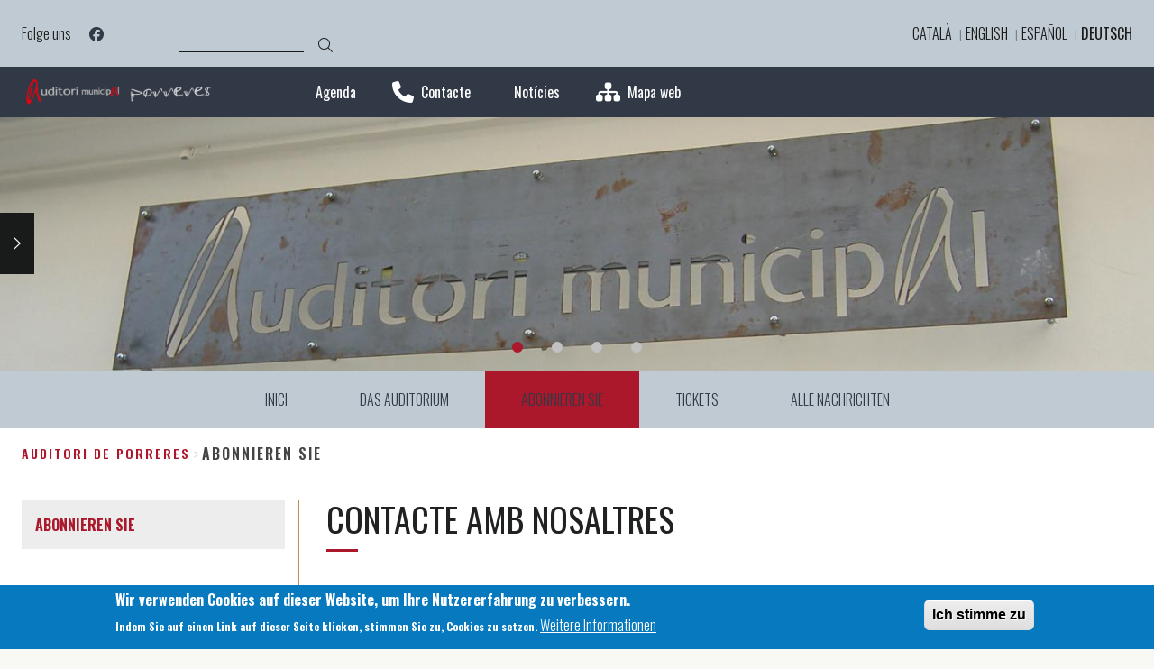

--- FILE ---
content_type: text/html; charset=UTF-8
request_url: https://auditoriporreres.cat/de/node/545
body_size: 5670
content:
<!DOCTYPE html>
<html lang="de" dir="ltr" class="no-grid colors paleta_2">
  <head>
    <meta charset="utf-8" />
<noscript><style>form.antibot * :not(.antibot-message) { display: none !important; }</style>
</noscript><link rel="canonical" href="https://auditoriporreres.cat/ca/contacte-amb-nosaltres" />
<meta name="Generator" content="Drupal 10 (https://www.drupal.org)" />
<meta name="MobileOptimized" content="width" />
<meta name="HandheldFriendly" content="true" />
<meta name="viewport" content="width=device-width, initial-scale=1.0" />
<style>div#sliding-popup, div#sliding-popup .eu-cookie-withdraw-banner, .eu-cookie-withdraw-tab {background: #0779bf} div#sliding-popup.eu-cookie-withdraw-wrapper { background: transparent; } #sliding-popup h1, #sliding-popup h2, #sliding-popup h3, #sliding-popup p, #sliding-popup label, #sliding-popup div, .eu-cookie-compliance-more-button, .eu-cookie-compliance-secondary-button, .eu-cookie-withdraw-tab { color: #ffffff;} .eu-cookie-withdraw-tab { border-color: #ffffff;}</style>
<link rel="alternate" hreflang="ca" href="https://auditoriporreres.cat/ca/contacte-amb-nosaltres" />
<link rel="alternate" hreflang="en" href="https://auditoriporreres.cat/en/node/545" />
<link rel="alternate" hreflang="es" href="https://auditoriporreres.cat/es/node/545" />
<link rel="alternate" hreflang="de" href="https://auditoriporreres.cat/de/node/545" />
<link rel="icon" href="/sites/cilma_auditori_de_porreres/files/auditori.jpg" type="image/jpeg" />

    <title>Contacte amb nosaltres | Auditori de Porreres</title>
    <link rel="stylesheet" media="all" href="/libraries/drupal-superfish/css/superfish.css?t9okld" />
<link rel="stylesheet" media="all" href="/themes/contrib/stable/css/core/components/progress.module.css?t9okld" />
<link rel="stylesheet" media="all" href="/themes/contrib/stable/css/core/components/ajax-progress.module.css?t9okld" />
<link rel="stylesheet" media="all" href="/themes/contrib/stable/css/system/components/align.module.css?t9okld" />
<link rel="stylesheet" media="all" href="/themes/contrib/stable/css/system/components/fieldgroup.module.css?t9okld" />
<link rel="stylesheet" media="all" href="/themes/contrib/stable/css/system/components/container-inline.module.css?t9okld" />
<link rel="stylesheet" media="all" href="/themes/contrib/stable/css/system/components/clearfix.module.css?t9okld" />
<link rel="stylesheet" media="all" href="/themes/contrib/stable/css/system/components/details.module.css?t9okld" />
<link rel="stylesheet" media="all" href="/themes/contrib/stable/css/system/components/hidden.module.css?t9okld" />
<link rel="stylesheet" media="all" href="/themes/contrib/stable/css/system/components/item-list.module.css?t9okld" />
<link rel="stylesheet" media="all" href="/themes/contrib/stable/css/system/components/js.module.css?t9okld" />
<link rel="stylesheet" media="all" href="/themes/contrib/stable/css/system/components/nowrap.module.css?t9okld" />
<link rel="stylesheet" media="all" href="/themes/contrib/stable/css/system/components/position-container.module.css?t9okld" />
<link rel="stylesheet" media="all" href="/themes/contrib/stable/css/system/components/reset-appearance.module.css?t9okld" />
<link rel="stylesheet" media="all" href="/themes/contrib/stable/css/system/components/resize.module.css?t9okld" />
<link rel="stylesheet" media="all" href="/themes/contrib/stable/css/system/components/system-status-counter.css?t9okld" />
<link rel="stylesheet" media="all" href="/themes/contrib/stable/css/system/components/system-status-report-counters.css?t9okld" />
<link rel="stylesheet" media="all" href="/themes/contrib/stable/css/system/components/system-status-report-general-info.css?t9okld" />
<link rel="stylesheet" media="all" href="/themes/contrib/stable/css/system/components/tablesort.module.css?t9okld" />
<link rel="stylesheet" media="all" href="/modules/contrib/poll/css/poll.base.css?t9okld" />
<link rel="stylesheet" media="all" href="/modules/contrib/poll/css/poll.theme.css?t9okld" />
<link rel="stylesheet" media="all" href="//cdnjs.cloudflare.com/ajax/libs/font-awesome/6.6.0/css/all.min.css" />
<link rel="stylesheet" media="all" href="/themes/contrib/stable/css/views/views.module.css?t9okld" />
<link rel="stylesheet" media="all" href="/modules/contrib/eu_cookie_compliance/css/eu_cookie_compliance.css?t9okld" />
<link rel="stylesheet" media="all" href="/modules/contrib/calendar/css/calendar.css?t9okld" />
<link rel="stylesheet" media="all" href="/modules/contrib/calendar/css/calendar_multiday.css?t9okld" />
<link rel="stylesheet" media="all" href="//fonts.googleapis.com/icon?family=Material+Icons" />
<link rel="stylesheet" media="all" href="/modules/contrib/printable/css/entity-links.css?t9okld" />
<link rel="stylesheet" media="all" href="/modules/contrib/social_media_links/css/social_media_links.theme.css?t9okld" />
<link rel="stylesheet" media="all" href="/themes/contrib/stable/css/core/assets/vendor/normalize-css/normalize.css?t9okld" />
<link rel="stylesheet" media="all" href="/themes/contrib/stable/css/core/normalize-fixes.css?t9okld" />
<link rel="stylesheet" media="all" href="/themes/contrib/classy/css/components/action-links.css?t9okld" />
<link rel="stylesheet" media="all" href="/themes/contrib/classy/css/components/breadcrumb.css?t9okld" />
<link rel="stylesheet" media="all" href="/themes/contrib/classy/css/components/button.css?t9okld" />
<link rel="stylesheet" media="all" href="/themes/contrib/classy/css/components/collapse-processed.css?t9okld" />
<link rel="stylesheet" media="all" href="/themes/contrib/classy/css/components/container-inline.css?t9okld" />
<link rel="stylesheet" media="all" href="/themes/contrib/classy/css/components/details.css?t9okld" />
<link rel="stylesheet" media="all" href="/themes/contrib/classy/css/components/exposed-filters.css?t9okld" />
<link rel="stylesheet" media="all" href="/themes/contrib/classy/css/components/field.css?t9okld" />
<link rel="stylesheet" media="all" href="/themes/contrib/classy/css/components/form.css?t9okld" />
<link rel="stylesheet" media="all" href="/themes/contrib/classy/css/components/icons.css?t9okld" />
<link rel="stylesheet" media="all" href="/themes/contrib/classy/css/components/inline-form.css?t9okld" />
<link rel="stylesheet" media="all" href="/themes/contrib/classy/css/components/item-list.css?t9okld" />
<link rel="stylesheet" media="all" href="/themes/contrib/classy/css/components/link.css?t9okld" />
<link rel="stylesheet" media="all" href="/themes/contrib/classy/css/components/links.css?t9okld" />
<link rel="stylesheet" media="all" href="/themes/contrib/classy/css/components/menu.css?t9okld" />
<link rel="stylesheet" media="all" href="/themes/contrib/classy/css/components/more-link.css?t9okld" />
<link rel="stylesheet" media="all" href="/themes/contrib/classy/css/components/pager.css?t9okld" />
<link rel="stylesheet" media="all" href="/themes/contrib/classy/css/components/tabledrag.css?t9okld" />
<link rel="stylesheet" media="all" href="/themes/contrib/classy/css/components/tableselect.css?t9okld" />
<link rel="stylesheet" media="all" href="/themes/contrib/classy/css/components/tablesort.css?t9okld" />
<link rel="stylesheet" media="all" href="/themes/contrib/classy/css/components/tabs.css?t9okld" />
<link rel="stylesheet" media="all" href="/themes/contrib/classy/css/components/textarea.css?t9okld" />
<link rel="stylesheet" media="all" href="/themes/contrib/classy/css/components/ui-dialog.css?t9okld" />
<link rel="stylesheet" media="all" href="/themes/contrib/classy/css/components/messages.css?t9okld" />
<link rel="stylesheet" media="all" href="/themes/contrib/classy/css/components/node.css?t9okld" />
<link rel="stylesheet" media="all" href="/themes/contrib/classy/css/components/progress.css?t9okld" />
<link rel="stylesheet" media="all" href="/themes/custom/da_vinci/css/main.css?t9okld" />
<link rel="stylesheet" media="all" href="/themes/custom/home2/css/home2.css?t9okld" />
<link rel="stylesheet" media="all" href="/sites/cilma_auditori_de_porreres/files/color/home2-cd7d7c65/colors.css?t9okld" />
<link rel="stylesheet" media="all" href="/themes/custom/home2/css/themeoverrides.css?t9okld" />

    <script type="application/json" data-drupal-selector="drupal-settings-json">{"path":{"baseUrl":"\/","pathPrefix":"de\/","currentPath":"node\/545","currentPathIsAdmin":false,"isFront":false,"currentLanguage":"de"},"pluralDelimiter":"\u0003","suppressDeprecationErrors":true,"gtag":{"tagId":"G-HE896FKEDW","consentMode":false,"otherIds":[],"events":[],"additionalConfigInfo":[]},"ajaxPageState":{"libraries":"[base64]","theme":"home2","theme_token":null},"ajaxTrustedUrl":{"\/de\/search\/node":true},"eu_cookie_compliance":{"cookie_policy_version":"1.0.0","popup_enabled":true,"popup_agreed_enabled":false,"popup_hide_agreed":false,"popup_clicking_confirmation":true,"popup_scrolling_confirmation":false,"popup_html_info":"\u003Cdiv aria-labelledby=\u0022popup-text\u0022  class=\u0022eu-cookie-compliance-banner eu-cookie-compliance-banner-info eu-cookie-compliance-banner--default\u0022\u003E\n  \u003Cdiv class=\u0022popup-content info eu-cookie-compliance-content\u0022\u003E\n        \u003Cdiv id=\u0022popup-text\u0022 class=\u0022eu-cookie-compliance-message\u0022 role=\u0022document\u0022\u003E\n      \u003Ch2\u003EWir verwenden Cookies auf dieser Website, um Ihre Nutzererfahrung zu verbessern.\u003C\/h2\u003E\n\u003Cp\u003E Indem Sie auf einen Link auf dieser Seite klicken, stimmen Sie zu, Cookies zu setzen.\u003C\/p\u003E\n              \u003Cbutton type=\u0022button\u0022 class=\u0022find-more-button eu-cookie-compliance-more-button\u0022\u003EWeitere Informationen\u003C\/button\u003E\n          \u003C\/div\u003E\n\n    \n    \u003Cdiv id=\u0022popup-buttons\u0022 class=\u0022eu-cookie-compliance-buttons\u0022\u003E\n            \u003Cbutton type=\u0022button\u0022 class=\u0022agree-button eu-cookie-compliance-default-button\u0022\u003EIch stimme zu\u003C\/button\u003E\n          \u003C\/div\u003E\n  \u003C\/div\u003E\n\u003C\/div\u003E","use_mobile_message":false,"mobile_popup_html_info":"\u003Cdiv aria-labelledby=\u0022popup-text\u0022  class=\u0022eu-cookie-compliance-banner eu-cookie-compliance-banner-info eu-cookie-compliance-banner--default\u0022\u003E\n  \u003Cdiv class=\u0022popup-content info eu-cookie-compliance-content\u0022\u003E\n        \u003Cdiv id=\u0022popup-text\u0022 class=\u0022eu-cookie-compliance-message\u0022 role=\u0022document\u0022\u003E\n      \n              \u003Cbutton type=\u0022button\u0022 class=\u0022find-more-button eu-cookie-compliance-more-button\u0022\u003EWeitere Informationen\u003C\/button\u003E\n          \u003C\/div\u003E\n\n    \n    \u003Cdiv id=\u0022popup-buttons\u0022 class=\u0022eu-cookie-compliance-buttons\u0022\u003E\n            \u003Cbutton type=\u0022button\u0022 class=\u0022agree-button eu-cookie-compliance-default-button\u0022\u003EIch stimme zu\u003C\/button\u003E\n          \u003C\/div\u003E\n  \u003C\/div\u003E\n\u003C\/div\u003E","mobile_breakpoint":768,"popup_html_agreed":false,"popup_use_bare_css":false,"popup_height":"auto","popup_width":"100%","popup_delay":1000,"popup_link":"\/avis-legal","popup_link_new_window":true,"popup_position":false,"fixed_top_position":true,"popup_language":"de","store_consent":false,"better_support_for_screen_readers":false,"cookie_name":"","reload_page":false,"domain":"","domain_all_sites":false,"popup_eu_only":false,"popup_eu_only_js":false,"cookie_lifetime":100,"cookie_session":null,"set_cookie_session_zero_on_disagree":0,"disagree_do_not_show_popup":false,"method":"default","automatic_cookies_removal":true,"allowed_cookies":"","withdraw_markup":"\u003Cbutton type=\u0022button\u0022 class=\u0022eu-cookie-withdraw-tab\u0022\u003EPrivacy settings\u003C\/button\u003E\n\u003Cdiv aria-labelledby=\u0022popup-text\u0022 class=\u0022eu-cookie-withdraw-banner\u0022\u003E\n  \u003Cdiv class=\u0022popup-content info eu-cookie-compliance-content\u0022\u003E\n    \u003Cdiv id=\u0022popup-text\u0022 class=\u0022eu-cookie-compliance-message\u0022 role=\u0022document\u0022\u003E\n      \u003Ch2\u003EWe use cookies on this site to enhance your user experience\u003C\/h2\u003E\u003Cp\u003EYou have given your consent for us to set cookies.\u003C\/p\u003E\n    \u003C\/div\u003E\n    \u003Cdiv id=\u0022popup-buttons\u0022 class=\u0022eu-cookie-compliance-buttons\u0022\u003E\n      \u003Cbutton type=\u0022button\u0022 class=\u0022eu-cookie-withdraw-button \u0022\u003EWithdraw consent\u003C\/button\u003E\n    \u003C\/div\u003E\n  \u003C\/div\u003E\n\u003C\/div\u003E","withdraw_enabled":false,"reload_options":0,"reload_routes_list":"","withdraw_button_on_info_popup":false,"cookie_categories":[],"cookie_categories_details":[],"enable_save_preferences_button":true,"cookie_value_disagreed":"0","cookie_value_agreed_show_thank_you":"1","cookie_value_agreed":"2","containing_element":"body","settings_tab_enabled":false,"olivero_primary_button_classes":"","olivero_secondary_button_classes":"","close_button_action":"close_banner","open_by_default":true,"modules_allow_popup":true,"hide_the_banner":false,"geoip_match":true,"unverified_scripts":[]},"superfish":{"superfish-main-menu-home-2":{"id":"superfish-main-menu-home-2","sf":{"animation":{"opacity":"show","height":"show"},"speed":"fast","autoArrows":false,"dropShadows":true},"plugins":{"supposition":true,"supersubs":true}}},"user":{"uid":0,"permissionsHash":"0e1058312a0a53e577393f41862d133e565208d50f23aed41e7517bf229543a0"}}</script>
<script src="/core/assets/vendor/modernizr/modernizr.min.js?v=3.11.7"></script>
<script src="/core/assets/vendor/jquery/jquery.min.js?v=3.7.1"></script>
<script src="/sites/cilma_auditori_de_porreres/files/languages/de_kGmkKoiO_YGX-jJ_Fok1dGye2u_2HLSNGyBHFEdWjRQ.js?t9okld"></script>
<script src="/core/misc/drupalSettingsLoader.js?v=10.5.8"></script>
<script src="/core/misc/drupal.js?v=10.5.8"></script>
<script src="/core/misc/drupal.init.js?v=10.5.8"></script>
<script src="https://cdnjs.cloudflare.com/ajax/libs/bodymovin/5.12.2/lottie.min.js"></script>
<script src="/themes/custom/da_vinci/js/da-vinci.js?t9okld"></script>
<script src="/modules/contrib/google_tag/js/gtag.js?t9okld"></script>
<script src="/themes/custom/home2/js/vendors/slick.min.js?t9okld"></script>
<script src="/themes/custom/home2/js/home2.js?t9okld"></script>
<script src="/themes/custom/home2/js/social-sharing.js?t9okld"></script>
<script src="/themes/custom/home2/js/featured-home.js?t9okld"></script>
<script src="/themes/custom/home2/js/slider-home.js?t9okld"></script>
<script src="/themes/custom/home2/js/sitemap.js?t9okld"></script>
<script src="/themes/custom/home2/js/custom.js?t9okld"></script>

  </head>
  <body class="layout-no-sidebars page-node-545 path-node page-node-type-basic-page">
        <a href="#main-content" class="visually-hidden focusable skip-link">
      Direkt zum Inhalt
    </a>
    
      <div class="dialog-off-canvas-main-canvas" data-off-canvas-main-canvas>
    <div class="layout-container auditorideporreres">

  
    <header class="header-area" aria-label="Website Header">

              <div class="header-area__top-bar">
              <div class="region region-top-bar">
    <div id="block-system-branding-home2-mobile" class="clearfix block-system-branding-home2-mobile block block-system block-system-branding-block">
  
    
        <a href="/de" rel="home" class="site-logo">
      <img src="/sites/cilma_auditori_de_porreres/files/titol.png" alt="Startseite" />
    </a>
      </div><div id="block-social-media-home2-desk" class="block-social-media-links block-social-media-home2-desk block block-social-media-links-block">
  
      <h2>Folge uns</h2>
    
      

<ul class="social-media-links--platforms platforms inline horizontal">
      <li>
      <a class="social-media-link-icon--facebook" href="https://www.facebook.com/porreres.cat/"  >
        <span class='fab fa-facebook fa-2x'></span>
      </a>

          </li>
  </ul>

  </div><div class="search-block-form block-search-form-home2-desk block block-search container-inline" data-drupal-selector="search-block-form" id="block-search-form-home2-desk" role="search">
  
    
      <form action="/de/search/node" method="get" id="search-block-form" accept-charset="UTF-8">
  <div class="js-form-item form-item js-form-type-search form-type-search js-form-item-keys form-item-keys form-no-label">
      <label for="edit-keys" class="visually-hidden">Suche</label>
        <input title="Geben Sie die Begriffe ein, nach denen Sie suchen." data-drupal-selector="edit-keys" type="search" id="edit-keys" name="keys" value="" size="15" maxlength="128" class="form-search" />

        </div>
<div data-drupal-selector="edit-actions" class="form-actions js-form-wrapper form-wrapper" id="edit-actions"><input class="search-form__submit button js-form-submit form-submit" data-drupal-selector="edit-submit" type="submit" id="edit-submit" value="Suche" />
</div>

</form>

  </div>
<div class="language-switcher-language-url block-language-switcher-home2-desk block block-language block-language-blocklanguage-interface" id="block-language-switcher-home2-desk" role="navigation">
  
    
      <ul class="links"><li hreflang="ca" data-drupal-link-system-path="node/545" class="ca"><a href="/ca/contacte-amb-nosaltres" class="language-link" hreflang="ca" data-drupal-link-system-path="node/545">Català</a></li><li hreflang="en" data-drupal-link-system-path="node/545" class="en"><a href="/en/node/545" class="language-link" hreflang="en" data-drupal-link-system-path="node/545">English</a></li><li hreflang="es" data-drupal-link-system-path="node/545" class="es"><a href="/es/node/545" class="language-link" hreflang="es" data-drupal-link-system-path="node/545">Español</a></li><li hreflang="de" data-drupal-link-system-path="node/545" class="de is-active" aria-current="page"><a href="/de/node/545" class="language-link is-active" hreflang="de" data-drupal-link-system-path="node/545" aria-current="page">Deutsch</a></li></ul>
  </div>
  </div>

        </div>
      
              <div class="header-area__header">
              <div class="region region-header">
    <div id="block-system-branding-home2-desk" class="clearfix block-system-branding-home2-desk block block-system block-system-branding-block">
  
    
        <a href="/de" rel="home" class="site-logo">
      <img src="/sites/cilma_auditori_de_porreres/files/titol.png" alt="Startseite" />
    </a>
      </div><div class="views-element-container block-views-block-direct-links-with-icons-home-2-block-1 block block-views block-views-blockdirect-links-with-icons-home-2-block-1" id="block-views-block-direct-links-with-icons-home-2-block-1">
  
    
      <div><div class="view view-direct-links-with-icons-home-2 view-id-direct_links_with_icons_home_2 view-display-id-block_1 js-view-dom-id-cedd582c50d438968eefad82c5c1bcb75003e200120bf45056724eef8818347e">
  
    
      
      <div class="view-content">
          <div class="views-view-grid horizontal cols-1 clearfix">
            <div class="views-row clearfix row-1">
                  <div class="views-col col-1" style="width: 100%;"><div class="views-field views-field-field-font-awesome"><div class="field-content"><i class="fa fa-calendar-o"></i>
</div></div><div class="views-field views-field-field-title"><div class="field-content"><a href="/eventos">Agenda</a></div></div></div>
              </div>
          <div class="views-row clearfix row-2">
                  <div class="views-col col-1" style="width: 100%;"><div class="views-field views-field-field-font-awesome"><div class="field-content"><i class="fa fa-phone" aria-hidden="true"></i>
</div></div><div class="views-field views-field-field-title"><div class="field-content"><a href="/de/node/545">Contacte</a></div></div></div>
              </div>
          <div class="views-row clearfix row-3">
                  <div class="views-col col-1" style="width: 100%;"><div class="views-field views-field-field-font-awesome"><div class="field-content"><i class="fa fa-newspaper-o"></i>
</div></div><div class="views-field views-field-field-title"><div class="field-content"><a href="/noticies">Notícies</a></div></div></div>
              </div>
          <div class="views-row clearfix row-4">
                  <div class="views-col col-1" style="width: 100%;"><div class="views-field views-field-field-font-awesome"><div class="field-content"><i class="fa fa-sitemap" aria-hidden="true"></i>
</div></div><div class="views-field views-field-field-title"><div class="field-content"><a href="/de/sitemap">Mapa web</a></div></div></div>
              </div>
      </div>

    </div>
  
          </div>
</div>

  </div>
  </div>

        </div>
      
    </header>
  
  
      <div class="highlighted-area">
        <div class="region region-highlighted">
    <div class="views-element-container block-views-block-slider-home-2-block-1 block block-views block-views-blockslider-home-2-block-1" id="block-views-block-slider-home-2-block-1">
  
    
      <div><div class="view view-slider-home-2 view-id-slider_home_2 view-display-id-block_1 js-view-dom-id-28bf46b2936e1dc68b760e866e1cb8a9109075364475c3278a8213dc7053f9df">
  
    
      
      <div class="view-content">
          <div class="views-row">
            <div class="field field--name-field-background-image field--type-image field--label-hidden field__item">  <img loading="lazy" src="/sites/cilma_auditori_de_porreres/files/styles/image_style_cinemascope_132_29_1440x316/public/2019-02/PICT7348.JPG?h=73b5315f&amp;itok=Utxah5Qv" width="1440" height="316" alt="foto" class="image-style-image-style-cinemascope-132-29-1440x316" />


</div>
      </div>
    <div class="views-row">
            <div class="field field--name-field-background-image field--type-image field--label-hidden field__item">  <img loading="lazy" src="/sites/cilma_auditori_de_porreres/files/styles/image_style_cinemascope_132_29_1440x316/public/2019-02/P1013631.JPG?h=b2acadfa&amp;itok=UkOhWUiW" width="1440" height="316" alt="foto" class="image-style-image-style-cinemascope-132-29-1440x316" />


</div>
      </div>
    <div class="views-row">
            <div class="field field--name-field-background-image field--type-image field--label-hidden field__item">  <img loading="lazy" src="/sites/cilma_auditori_de_porreres/files/styles/image_style_cinemascope_132_29_1440x316/public/2019-02/P1013628.JPG?h=fa3beacd&amp;itok=nFbJgVAD" width="1440" height="316" alt="foto" class="image-style-image-style-cinemascope-132-29-1440x316" />


</div>
      </div>
    <div class="views-row">
            <div class="field field--name-field-background-image field--type-image field--label-hidden field__item">  <img loading="lazy" src="/sites/cilma_auditori_de_porreres/files/styles/image_style_cinemascope_132_29_1440x316/public/2019-02/PICT7319_0.JPG?h=a8612474&amp;itok=9Wd1Otrv" width="1440" height="316" alt="foto" class="image-style-image-style-cinemascope-132-29-1440x316" />


</div>
      </div>

    </div>
  
          </div>
</div>

  </div><div id="block-mainmenuhome2" class="block-mainmenuhome2 block block-superfish block-superfishmain-menu---home-2">
  
    
      
<ul id="superfish-main-menu-home-2" class="menu sf-menu sf-main-menu---home-2 sf-horizontal sf-style-none" role="menu" aria-label="Menü">
  

  
  <li id="main-menu-home-2-menu-link-contentc4830fa1-e3a0-4e43-a931-0191fae01df1" class="sf-depth-1 sf-no-children sf-first" role="none">
    
          <a href="/de" class="sf-depth-1" role="menuitem">INICI</a>
    
    
    
    
      </li>


            
  <li id="main-menu-home-2-menu-link-content6860c8bf-560e-4360-88f8-351df1e7a496" class="sf-depth-1 menuparent" role="none">
    
          <a href="/de/node/136" class="sf-depth-1 menuparent" role="menuitem" aria-haspopup="true" aria-expanded="false">DAS AUDITORIUM</a>
    
          <ul class="sf-multicolumn" role="menu">
      <li class="sf-multicolumn-wrapper " role="none">
    
    
              <ol role="menu">
      
      

  
  <li id="main-menu-home-2-menu-link-content567ab07d-4318-4151-a8ff-8352fbd4c87f" class="sf-depth-2 sf-no-children sf-first" role="none">
    
          <a href="/de/node/136" class="sf-depth-2" role="menuitem">Herzlich Willkommen</a>
    
    
    
    
      </li>


  
  <li id="main-menu-home-2-menu-link-content2468adb4-19c2-49b1-997e-2c886aa0b18b" class="sf-depth-2 sf-no-children" role="none">
    
          <a href="/de/node/542" class="sf-depth-2" role="menuitem">Geschichte</a>
    
    
    
    
      </li>


  
  <li id="main-menu-home-2-menu-link-content1a2a502e-fdd9-4df3-a74d-0e58dc9642b0" class="sf-depth-2 sf-no-children" role="none">
    
          <a href="/de/node/543" class="sf-depth-2" role="menuitem">Technische Ausstattung</a>
    
    
    
    
      </li>


  
  <li id="main-menu-home-2-menu-link-contentfe371afe-6d68-4a7b-867a-835abf271cd6" class="sf-depth-2 sf-no-children sf-last" role="none">
    
          <a href="/de/node/544" class="sf-depth-2" role="menuitem">Links von Interesse</a>
    
    
    
    
      </li>



              </ol>
      
    
          </li>
      </ul>
    
      </li>


  
  <li id="main-menu-home-2-menu-link-contentf1c6452a-b117-4c0d-a02c-b06ac8f47a1f" class="active-trail sf-depth-1 sf-no-children" role="none">
    
          <a href="/de/node/545" class="is-active sf-depth-1" role="menuitem">ABONNIEREN SIE</a>
    
    
    
    
      </li>


  
  <li id="main-menu-home-2-menu-link-contentc24eac45-56a2-4da8-95af-c973ece8f9e8" class="sf-depth-1 sf-no-children" role="none">
    
          <a href="/de/node/546" class="sf-depth-1" role="menuitem">TICKETS</a>
    
    
    
    
      </li>


  
  <li id="main-menu-home-2-menu-link-contentf8763baa-433a-4a2d-8dfb-14ff6bf8c140" class="sf-depth-1 sf-no-children sf-last" role="none">
    
          <a href="/de/news" class="sf-depth-1" role="menuitem">ALLE NACHRICHTEN</a>
    
    
    
    
      </li>


</ul>

  </div>
  </div>

    </div>
  
      <div class="breadcrumb-area">
        <div class="region region-breadcrumb">
    <div id="block-breadcrumbs-2" class="block-breadcrumbs-2 block block-system block-system-breadcrumb-block">
  
    
        <nav class="breadcrumb" role="navigation" aria-labelledby="system-breadcrumb">
    <h2 id="system-breadcrumb" class="visually-hidden">Breadcrumb</h2>
    <ol>
          <li>
                  <a href="/de">Auditori de Porreres</a>
              </li>
          <li>
                  ABONNIEREN SIE
              </li>
        </ol>
  </nav>

  </div>
  </div>

    </div>
  
  <main>
    <a id="main-content" tabindex="-1"></a>

    <div class="layout-wrapper">

              <div class="layout-sidebar-left-content">
            <div class="region region-sidebar-left-content">
    <div id="block-addmenuinsubsection-3" class="block-addmenuinsubsection-3 block block-tic-mallorca-general block-tic-home1-menu-load-item-block">
  
    
                                                                                
<ul id="main-menu---home-2-left-menu" class="menu menu-left-content sf-main-menu---home-2 sf-vertical sf-style-none">
  

  
  <li id="main-menu-home-2-menu-link-contentf1c6452a-b117-4c0d-a02c-b06ac8f47a1f--2" class="active-trail sf-depth-1 sf-no-children sf-first sf-last" role="none">
    
          <a href="/de/node/545" class="is-active sf-depth-1" role="menuitem">ABONNIEREN SIE</a>
    
    
    
    
      </li>


</ul>

  </div>
  </div>

        </div>
      
      <div class="layout-content">
          <div class="region region-content">
    <div data-drupal-messages-fallback class="hidden"></div><div id="block-home2-pagetitle-3" class="block-home2-pagetitle-3 block block-core block-page-title-block">
  
    
      
  <h1 class="page-title"><span class="field field--name-title field--type-string field--label-hidden">Contacte amb nosaltres </span>
</h1>


  </div><div id="block-mainpagecontent" class="block-mainpagecontent block block-system block-system-main-block">
  
    
      
<article data-history-node-id="545" lang="ca" class="node node--type-basic-page node--view-mode-full">

  
    

  
  <div class="node__content">
    
            <div class="clearfix text-formatted field field--name-field-text field--type-text-long field--label-hidden field__item"><p>Contacta amb l'ajuntament de Porreres per a qualsevol dubte</p></div>
      <div class="node_view"><ul class="pre_links"><li class="print"><a href="/de/node/545/printable/print" target="_blank">Drucken</a></li></ul></div>
  </div>

</article>

  </div>
  </div>

      </div>

      
      
    </div>
  </main>


      <footer class="footer-area">

            <div class="footer-area__footer">

        <div class="footer-area__footer-wrapper">

                      <div class="footer-area__footer-left">
                <div class="region region-footer-left">
    <nav aria-labelledby="block-footer-menu-one-home2-menu" id="block-footer-menu-one-home2" class="block-footer-menu-one-home2 block block-menu navigation menu--footer-menu-2---home-2">
            
  <h2 class="visually-hidden" id="block-footer-menu-one-home2-menu">Footer menu 1 - Home 2</h2>
  

        
                <ul class="clearfix menu menu--level-1">
                    <li class="menu-item">
        <a href="/de" data-drupal-link-system-path="&lt;front&gt;">HOME</a>
              </li>
                <li class="menu-item">
        <a href="/de/node/136" data-drupal-link-system-path="node/136">DAS AUDITORIUM</a>
              </li>
                <li class="menu-item menu-item--active-trail">
        <a href="/de/node/545" data-drupal-link-system-path="node/545" class="is-active" aria-current="page">ABONNIEREN SIE</a>
              </li>
                <li class="menu-item">
        <a href="/de/node/546" data-drupal-link-system-path="node/546">TICKETS</a>
              </li>
                <li class="menu-item">
        <a href="/de/news" data-drupal-link-system-path="news">ALLE NACHRICHTEN</a>
              </li>
        </ul>
  


  </nav>

  </div>

            </div>
          
                      <div class="footer-area__footer-right">
                <div class="region region-footer-right">
    <div id="block-site-address-info-home2" class="block-content-type-footer_block_home_2 block--view-mode-full block-site-address-info-home2 block block-block-content block-block-content71b15177-09e6-4197-b979-c330cb899446">
  
    
      
            <div class="field field--name-field-logo field--type-image field--label-hidden field__item">  <img loading="lazy" src="/sites/cilma_auditori_de_porreres/files/2019-02/logo1_1.png" width="300" height="32" alt="titolfooter" />

</div>
      
            <div class="field field--name-field-address field--type-string field--label-hidden field__item">Plaça de la Vila, 17 07260  --  CIF: P0704300C</div>
      
  <div class="field field--name-field-phone field--type-telephone field--label-inline clearfix">
    <div class="field__label">Phone</div>
              <div class="field__item"><a href="tel:971647221--Fax%3A%28%2B34%29971168265" target="_blank">971 647221  --  Fax: (+34) 971 168265</a></div>
          </div>

  </div><div id="block-social-media-footer-home2" class="block-social-media-links block-social-media-footer-home2 block block-social-media-links-block">
  
    
      

<ul class="social-media-links--platforms platforms inline horizontal">
      <li>
      <a class="social-media-link-icon--facebook" href="https://www.facebook.com/ticmallorca/"  >
        <span class='fab fa-facebook fa-2x'></span>
      </a>

          </li>
      <li>
      <a class="social-media-link-icon--instagram" href="https://www.instagram.com/turismoislasbaleares/"  >
        <span class='fab fa-instagram fa-2x'></span>
      </a>

          </li>
      <li>
      <a class="social-media-link-icon--twitter" href="https://x.com/tic_mallorca"  >
        <span class='fab fa-x-twitter fa-2x'></span>
      </a>

          </li>
  </ul>

  </div>
  </div>

            </div>
          
        </div>

      </div>
      
            <div class="footer-area__info">
          <div class="region region-footer-info">
    <div id="block-footerinfoblockhome2" class="block-content-type-basic block--view-mode-full block-footerinfoblockhome2 block block-block-content block-block-content1a81b24d-82c3-4363-8aee-892eb3b5efb7">
  
    
      
            <div class="clearfix text-formatted field field--name-body field--type-text-with-summary field--label-hidden field__item"><p id="ctl00_ContentPlaceHolder1_HomePage_TitleBannerOrange">© Auditori municipal Porreres&nbsp;</p></div>
      
  </div><nav aria-labelledby="block-footer-info-menu-home2-menu" id="block-footer-info-menu-home2" class="block-footer-info-menu-home2 block block-menu navigation menu--footer-info-menu---home-2">
            
  <h2 class="visually-hidden" id="block-footer-info-menu-home2-menu">Footer info menu - Home 2</h2>
  

        
                <ul class="clearfix menu menu--level-1">
                    <li class="menu-item">
        <a href="/de/node/548" data-drupal-link-system-path="node/548">Datenschutz</a>
              </li>
                <li class="menu-item">
        <a href="/de/node/606" data-drupal-link-system-path="node/606">Política de galetes (Cookies)</a>
              </li>
                <li class="menu-item">
        <a href="/de/node/547" data-drupal-link-system-path="node/547">Rechtliche Hinweise</a>
              </li>
                <li class="menu-item">
        <a href="/de/sitemap" data-drupal-link-system-path="sitemap">Webkarte</a>
              </li>
        </ul>
  


  </nav>

  </div>

      </div>
      
    </footer>
  
  <div class="back-to-top"></div>


</div>

  </div>

    
    <script src="/core/assets/vendor/once/once.min.js?v=1.0.1"></script>
<script src="/core/misc/debounce.js?v=10.5.8"></script>
<script src="/core/assets/vendor/tabbable/index.umd.min.js?v=6.2.0"></script>
<script src="/modules/contrib/eu_cookie_compliance/js/eu_cookie_compliance.min.js?t9okld"></script>
<script src="/core/misc/progress.js?v=10.5.8"></script>
<script src="/core/assets/vendor/loadjs/loadjs.min.js?v=4.3.0"></script>
<script src="/core/misc/announce.js?v=10.5.8"></script>
<script src="/core/misc/message.js?v=10.5.8"></script>
<script src="/core/misc/ajax.js?v=10.5.8"></script>
<script src="/themes/contrib/stable/js/ajax.js?v=10.5.8"></script>
<script src="/modules/contrib/google_tag/js/gtag.ajax.js?t9okld"></script>
<script src="/modules/contrib/superfish/js/superfish.js?v=2.0"></script>
<script src="/libraries/drupal-superfish/superfish.js?t9okld"></script>
<script src="/libraries/drupal-superfish/jquery.hoverIntent.minified.js?t9okld"></script>
<script src="/libraries/drupal-superfish/supersubs.js?t9okld"></script>
<script src="/libraries/drupal-superfish/supposition.js?t9okld"></script>

  </body>
</html>


--- FILE ---
content_type: text/css
request_url: https://auditoriporreres.cat/sites/cilma_auditori_de_porreres/files/color/home2-cd7d7c65/colors.css?t9okld
body_size: 8296
content:
.colors body{background-color:#f8f8f5}.colors body .layout-container{background:transparent}.colors h1,.colors h2,.colors h3,.colors h4{color:#202121}.colors h1{padding-bottom:1rem;position:relative}.colors h1:after{background-color:#ab182b;bottom:0;content:'';display:block;height:3px;left:0;max-width:35px;position:absolute;width:100%}.colors a{color:#ab182b}.colors a:hover{color:#725534}.colors blockquote{padding-top:2.5rem;position:relative;padding-bottom:2.5rem;position:relative}.colors blockquote:before{-webkit-box-align:center;-ms-flex-align:center;align-items:center;background-color:rgba(0,0,0,0);border-radius:0;color:#ab182b;content:"";display:-webkit-box;display:-ms-flexbox;display:flex;font-family:"home2";font-size:2rem;font-weight:normal;height:2rem;-webkit-box-pack:center;-ms-flex-pack:center;justify-content:center;line-height:1;position:absolute;width:2rem;top:0;left:0}.colors blockquote:after{-webkit-box-align:center;-ms-flex-align:center;align-items:center;background-color:rgba(0,0,0,0);border-radius:0;color:#ab182b;content:"";display:-webkit-box;display:-ms-flexbox;display:flex;font-family:"home2";font-size:2rem;font-weight:normal;height:2rem;-webkit-box-pack:center;-ms-flex-pack:center;justify-content:center;line-height:1;position:absolute;width:2rem;bottom:0;right:0}.colors blockquote *{color:#aeaeae}.colors mark,.colors .marker{background-color:#303030;color:#ffffff}.colors .ajax-progress{background-color:transparent}.paleta_3 .block-social-media-home2-desk h2{color:#ffffff}.paleta_4 body{color:#202121}.paleta_4 a{color:#191a1a}.paleta_4 a:hover{color:#202121}.paleta_5 a{color:#191a1a}.paleta_5 a:hover{color:#202121}.paleta_5 .block-social-media-home2-desk h2{color:#ffffff}.colors .breadcrumb-area{background-color:#ffffff}.colors .breadcrumb li{color:#444444}.colors .breadcrumb li:not(:first-child){padding-left:.54688rem;position:relative}.colors .breadcrumb li:not(:first-child):before{-webkit-box-align:center;-ms-flex-align:center;align-items:center;background-color:rgba(0,0,0,0);border-radius:0;color:#acc1ae;content:"";display:-webkit-box;display:-ms-flexbox;display:flex;font-family:"home2";font-size:.4375rem;font-weight:normal;height:.4375rem;-webkit-box-pack:center;-ms-flex-pack:center;justify-content:center;line-height:1;position:absolute;width:.4375rem;left:0;top:50%;-webkit-transform:translateY(-50%);transform:translateY(-50%)}.colors .breadcrumb a{color:#ab182b}.colors .breadcrumb a:hover{color:#ceaa80}.paleta_4 .breadcrumb li{color:#202121}.paleta_4 .breadcrumb li:not(:first-child){padding-left:.54688rem;position:relative}.paleta_4 .breadcrumb li:not(:first-child):before{-webkit-box-align:center;-ms-flex-align:center;align-items:center;background-color:rgba(0,0,0,0);border-radius:0;color:#191a1a;content:"";display:-webkit-box;display:-ms-flexbox;display:flex;font-family:"home2";font-size:.4375rem;font-weight:normal;height:.4375rem;-webkit-box-pack:center;-ms-flex-pack:center;justify-content:center;line-height:1;position:absolute;width:.4375rem;left:0;top:50%;-webkit-transform:translateY(-50%);transform:translateY(-50%)}.paleta_4 .breadcrumb a{color:#191a1a}.paleta_4 .breadcrumb a:hover{color:#202121}.paleta_5 .breadcrumb li{color:#191a1a}.paleta_5 .breadcrumb li:not(:first-child){padding-left:.54688rem;position:relative}.paleta_5 .breadcrumb li:not(:first-child):before{-webkit-box-align:center;-ms-flex-align:center;align-items:center;background-color:rgba(0,0,0,0);border-radius:0;color:#191a1a;content:"";display:-webkit-box;display:-ms-flexbox;display:flex;font-family:"home2";font-size:.4375rem;font-weight:normal;height:.4375rem;-webkit-box-pack:center;-ms-flex-pack:center;justify-content:center;line-height:1;position:absolute;width:.4375rem;left:0;top:50%;-webkit-transform:translateY(-50%);transform:translateY(-50%)}.paleta_5 .breadcrumb a{color:#191a1a}.paleta_5 .breadcrumb a:hover{color:#191a1a}.colors .button{border:1px solid transparent;border-radius:3px;color:#ffffff;display:inline-block;font-size:1rem;font-weight:400;line-height:1.5;margin:0;padding:.5em 2.25em;-webkit-transition:.2s;transition:.2s;background-color:#191a1a;border-color:#191a1a}.colors .button:hover{color:#ffffff;-webkit-transition:.2s;transition:.2s}.colors .button:hover{background-color:#ab182b;border-color:#ab182b}.colors .button--secondary{border:1px solid transparent;border-radius:3px;color:#ffffff;display:inline-block;font-size:1rem;font-weight:400;line-height:1.5;margin:0;padding:.5em 2.25em;-webkit-transition:.2s;transition:.2s;background-color:#ab182b;border-color:#ab182b}.colors .button--secondary:hover{color:#ffffff;-webkit-transition:.2s;transition:.2s}.colors .button--secondary:hover{background-color:#191a1a;border-color:#191a1a}.colors .comment .content{border-color:#acbec1}.colors .calendar-calendar{background-color:#eaeef0}.colors .calendar-calendar th.days{background-color:#ab182b !important;color:#191a1a !important}.colors .calendar-calendar td.empty{color:unset}.colors .calendar-calendar td .inner div.day a{color:#ab182b}.colors .calendar-calendar tr td.today{background-color:#ffffff !important}.colors .calendar-calendar table tbody tr{background-color:transparent !important}.colors .calendar-calendar table tbody tr:hover{background-color:transparent !important}.colors .calendar-calendar .weekview{background-color:#ffffff !important}.colors .calendar-calendar .stripe{background-color:transparent !important}.colors .calendar-calendar #single-day-container .calendar-agenda-hour:nth-child(2n){background-color:#eaeef0}.colors .view-calendar-block .calendar-calendar tbody tr:first-child td{background-color:#ab182b;color:#191a1a}.colors input:not(.form-checkbox):not(.form-radio):not(.form-file):not(.form-submit),.colors select{border-color:#999999}.colors form .form-actions input{border:1px solid transparent;border-radius:3px;color:#ffffff;display:inline-block;font-size:1rem;font-weight:400;line-height:1.5;margin:0;padding:.5em 2.25em;-webkit-transition:.2s;transition:.2s;background-color:#191a1a;border-color:#191a1a;margin-bottom:0;margin-left:0;margin-right:.5rem;margin-top:.25rem}.colors form .form-actions input:hover{color:#ffffff;-webkit-transition:.2s;transition:.2s}.colors form .form-actions input:hover{background-color:#ab182b;border-color:#ab182b}.colors form .form-item.form-type-date{padding-left:1.71875rem;position:relative}.colors form .form-item.form-type-date:before{-webkit-box-align:center;-ms-flex-align:center;align-items:center;background-color:rgba(0,0,0,0);border-radius:0;color:#444444;content:"";display:-webkit-box;display:-ms-flexbox;display:flex;font-family:"home2";font-size:1.375rem;font-weight:normal;height:1.375rem;-webkit-box-pack:center;-ms-flex-pack:center;justify-content:center;line-height:1;position:absolute;width:1.375rem;left:0;bottom:0}.colors form .form-item.form-type-date::before{bottom:10px}.colors form .fieldset-legend,.colors form label{color:#4f9070}.colors form fieldset{border-color:#acbec1}.colors form input[type='password'],.colors form input[type='search'],.colors form input[type='email'],.colors form input[type='text'],.colors form input[type='tel']{background-color:#ffffff;border-color:#acbec1}.colors form input[type='password']:hover,.colors form input[type='search']:hover,.colors form input[type='email']:hover,.colors form input[type='text']:hover,.colors form input[type='tel']:hover{border-color:#303030}.colors form select,.colors form textarea{background-color:#ffffff;border-color:#acbec1}.colors form select:hover,.colors form textarea:hover{border-color:#303030}.colors .description{color:#86a293}.colors .field-suffix .link{color:#323946}.paleta_4 form .fieldset-legend,.paleta_4 form label{color:#191a1a}.paleta_5 form .fieldset-legend,.paleta_5 form label{color:#191a1a}.paleta_5 form .form-item.form-type-date:before{color:#191a1a}.colors ul.arrows-list-style{margin:.5rem 0;padding:0 !important}.colors ul.arrows-list-style li{padding-left:1.875rem;position:relative;margin:1rem 0}.colors ul.arrows-list-style li:before{-webkit-box-align:center;-ms-flex-align:center;align-items:center;background-color:rgba(0,0,0,0);border-radius:0;color:#ab182b;content:"";display:-webkit-box;display:-ms-flexbox;display:flex;font-family:"home2";font-size:.875rem;font-weight:normal;height:1.5rem;-webkit-box-pack:center;-ms-flex-pack:center;justify-content:center;line-height:1;position:absolute;width:1.5rem;left:0;top:0}.colors ul.squares-list-style{margin:.5rem 0;padding:0 !important}.colors ul.squares-list-style li{padding-left:1.875rem;position:relative;margin:1rem 0}.colors ul.squares-list-style li:before{-webkit-box-align:center;-ms-flex-align:center;align-items:center;background-color:rgba(0,0,0,0);border-radius:0;color:#ab182b;content:"";display:-webkit-box;display:-ms-flexbox;display:flex;font-family:"home2";font-size:.875rem;font-weight:normal;height:1.5rem;-webkit-box-pack:center;-ms-flex-pack:center;justify-content:center;line-height:1;position:absolute;width:1.5rem;left:0;top:0}.colors .layout-container nav ul:active:hover,.colors .layout-container nav ul .is-active:hover{color:unset}.colors .messages{color:#ffffff}.colors .messages--status{background-color:#3b9376}.colors .messages--status .messages__wrapper{padding-left:1.71875rem;position:relative}.colors .messages--status .messages__wrapper:before{-webkit-box-align:center;-ms-flex-align:center;align-items:center;background-color:rgba(0,0,0,0);border-radius:0;color:#ffffff;content:"";display:-webkit-box;display:-ms-flexbox;display:flex;font-family:"home2";font-size:1.375rem;font-weight:normal;height:1.375rem;-webkit-box-pack:center;-ms-flex-pack:center;justify-content:center;line-height:1;position:absolute;width:1.375rem;left:0;top:0}.colors .messages--warning{background-color:orange}.colors .messages--warning .messages__wrapper{padding-left:1.71875rem;position:relative}.colors .messages--warning .messages__wrapper:before{-webkit-box-align:center;-ms-flex-align:center;align-items:center;background-color:rgba(0,0,0,0);border-radius:0;color:#ffffff;content:"";display:-webkit-box;display:-ms-flexbox;display:flex;font-family:"home2";font-size:1.375rem;font-weight:normal;height:1.375rem;-webkit-box-pack:center;-ms-flex-pack:center;justify-content:center;line-height:1;position:absolute;width:1.375rem;left:0;top:0}.colors .messages--error{background-color:#ef3232}.colors .messages--error .messages__wrapper{padding-left:1.71875rem;position:relative}.colors .messages--error .messages__wrapper:before{-webkit-box-align:center;-ms-flex-align:center;align-items:center;background-color:rgba(0,0,0,0);border-radius:0;color:#ffffff;content:"";display:-webkit-box;display:-ms-flexbox;display:flex;font-family:"home2";font-size:1.375rem;font-weight:normal;height:1.375rem;-webkit-box-pack:center;-ms-flex-pack:center;justify-content:center;line-height:1;position:absolute;width:1.375rem;left:0;top:0}.colors .messages a{color:#ffffff}.colors .pager__item{background-color:transparent;border-color:rgba(0,0,0,0)}.colors .pager__item.is-active,.colors .pager__item:hover{color:#666666}.colors .pager__item.is-active a,.colors .pager__item:hover a{background-color:#ab182b;color:#ffffff}.colors .pager__item--first a{color:transparent;font-size:0;line-height:0;margin:0;padding:0;background-color:#191a1a;border-radius:50%;display:block;height:2rem;position:relative;width:2rem}.colors .pager__item--first a:before{color:#ffffff;content:"";font-family:"home2";font-size:.75rem;font-weight:normal;left:50%;line-height:1;position:absolute;top:50%;-webkit-transform:translate(-50%, -50%);transform:translate(-50%, -50%)}.colors .pager__item--previous a{color:transparent;font-size:0;line-height:0;margin:0;padding:0;background-color:#191a1a;border-radius:50%;display:block;height:2rem;position:relative;width:2rem}.colors .pager__item--previous a:before{color:#ffffff;content:"";font-family:"home2";font-size:.75rem;font-weight:normal;left:50%;line-height:1;position:absolute;top:50%;-webkit-transform:translate(-50%, -50%);transform:translate(-50%, -50%)}.colors .pager__item--previous a::before{font-weight:600}.colors .pager__item--next a{color:transparent;font-size:0;line-height:0;margin:0;padding:0;background-color:#191a1a;border-radius:50%;display:block;height:2rem;position:relative;width:2rem}.colors .pager__item--next a:before{color:#ffffff;content:"";font-family:"home2";font-size:.75rem;font-weight:normal;left:50%;line-height:1;position:absolute;top:50%;-webkit-transform:translate(-50%, -50%);transform:translate(-50%, -50%)}.colors .pager__item--next a::before{font-weight:600}.colors .pager__item--last a{color:transparent;font-size:0;line-height:0;margin:0;padding:0;background-color:#191a1a;border-radius:50%;display:block;height:2rem;position:relative;width:2rem}.colors .pager__item--last a:before{color:#ffffff;content:"";font-family:"home2";font-size:.75rem;font-weight:normal;left:50%;line-height:1;position:absolute;top:50%;-webkit-transform:translate(-50%, -50%);transform:translate(-50%, -50%)}.colors .pager__item a{background-color:#191a1a;color:#ffffff}.colors .progress__track{background-color:#ffffff;border-color:#acbec1}.colors .progress__bar{background-image:-webkit-gradient(linear, left top, left bottom, from(rgba(0,0,0,0)), to(rgba(0,0,0,0.15))),-webkit-gradient(linear, left top, right bottom, from(#ab182b), color-stop(25%, #ab182b), color-stop(25%, #c9a273), color-stop(50%, #c9a273), color-stop(50%, #ab182b), color-stop(75%, #ab182b), to(#ab182b));background-image:linear-gradient(to bottom, rgba(0,0,0,0), rgba(0,0,0,0.15)),linear-gradient(to right bottom, #ab182b 0%, #ab182b 25%, #c9a273 25%, #c9a273 50%, #ab182b 50%, #ab182b 75%, #ab182b 100%);border-color:#ab182b}.colors table caption{border-color:rgba(190,142,86,0.6)}.colors table th{background-color:#d8dbe0;color:#739482}.colors table thead{background-color:rgba(190,142,86,0.6);color:#ffffff}.colors table tbody tr{background-color:#ffffff;-webkit-box-shadow:inset 0 0 0 1px #d8dbe0;box-shadow:inset 0 0 0 1px #d8dbe0}.colors table tbody tr:hover{background-color:#eff0f2}.colors nav.tabs .primary{border-color:#acbec1}.colors nav.tabs .primary li{border-color:#acbec1}.colors nav.tabs .primary a{background-color:#ffffff;border-color:#acbec1;color:#ab182b}.colors nav.tabs .primary a:hover,.colors nav.tabs .primary a.is-active{background-color:#ab182b;border-color:#ab182b;color:#ffffff}.colors nav.tabs .primary a:not(.is-active):not(:hover){-webkit-box-shadow:inset 0 -10px 10px -10px #bfbfbf;box-shadow:inset 0 -10px 10px -10px #bfbfbf}.colors nav.tabs .secondary a{border-color:#627281;color:#86a293}.colors nav.tabs .secondary a.is-active,.colors nav.tabs .secondary a:hover{background-color:transparent;border-color:#323946;color:#323946}.colors .vertical-tabs__menu-item{background-color:#ffffff}.colors .vertical-tabs__menu-item a{color:#323946}.colors .vertical-tabs__menu-item.is-selected,.colors .vertical-tabs__menu-item:hover{background-color:#323946}.colors .vertical-tabs__menu-item.is-selected a,.colors .vertical-tabs__menu-item:hover a{color:#ffffff}.colors .vertical-tabs__menu-item.is-selected .vertical-tabs__menu-item-title,.colors .vertical-tabs__menu-item:hover .vertical-tabs__menu-item-title{color:#ffffff}.colors .slick-slider .slick-dots li.slick-active button{background-color:#ab182b}.colors .slick-slider .slick-dots button{background-color:#c1c1c1}.colors .slick-slider .slick-dots button:hover{background-color:#ab182b}.colors .slick-slider .slick-arrow.slick-prev{color:transparent;font-size:0;line-height:0;margin:0;padding:0;background-color:#191a1a;border-radius:0;display:block;height:2.375rem;position:relative;width:2.375rem}.colors .slick-slider .slick-arrow.slick-prev:before{color:#ffffff;content:"";font-family:"home2";font-size:.875rem;font-weight:normal;left:50%;line-height:1;position:absolute;top:50%;-webkit-transform:translate(-50%, -50%);transform:translate(-50%, -50%)}.colors .slick-slider .slick-arrow.slick-next{color:transparent;font-size:0;line-height:0;margin:0;padding:0;background-color:#191a1a;border-radius:0;display:block;height:2.375rem;position:relative;width:2.375rem}.colors .slick-slider .slick-arrow.slick-next:before{color:#ffffff;content:"";font-family:"home2";font-size:.875rem;font-weight:normal;left:50%;line-height:1;position:absolute;top:50%;-webkit-transform:translate(-50%, -50%);transform:translate(-50%, -50%)}.colors .slick-slider .slick-arrow.slick-prev,.colors .slick-slider .slick-arrow.slick-next{height:68px;position:absolute;top:50%;-webkit-transform:translateY(-50%);transform:translateY(-50%)}.colors .slick-slider .slick-arrow.slick-prev:hover,.colors .slick-slider .slick-arrow.slick-next:hover{background-color:#191a1a}.colors .slick-slider .slick-arrow.slick-prev:hover:before,.colors .slick-slider .slick-arrow.slick-next:hover:before{color:#ab182b}.colors .address-template__organization{padding-left:1.875rem;position:relative}.colors .address-template__organization:before{-webkit-box-align:center;-ms-flex-align:center;align-items:center;background-color:rgba(0,0,0,0);border-radius:0;color:#444444;content:"";display:-webkit-box;display:-ms-flexbox;display:flex;font-family:"home2";font-size:1rem;font-weight:normal;height:1.5rem;-webkit-box-pack:center;-ms-flex-pack:center;justify-content:center;line-height:1;position:absolute;width:1.5rem;left:0;top:0}.colors .address-template__code{padding-left:1.875rem;position:relative}.colors .address-template__code:before{-webkit-box-align:center;-ms-flex-align:center;align-items:center;background-color:rgba(0,0,0,0);border-radius:0;color:#444444;content:"";display:-webkit-box;display:-ms-flexbox;display:flex;font-family:"home2";font-size:1rem;font-weight:normal;height:1.5rem;-webkit-box-pack:center;-ms-flex-pack:center;justify-content:center;line-height:1;position:absolute;width:1.5rem;left:0;top:0}.colors .address-template__fax{padding-left:1.875rem;position:relative}.colors .address-template__fax:before{-webkit-box-align:center;-ms-flex-align:center;align-items:center;background-color:rgba(0,0,0,0);border-radius:0;color:#444444;content:"";display:-webkit-box;display:-ms-flexbox;display:flex;font-family:"home2";font-size:1rem;font-weight:normal;height:1.5rem;-webkit-box-pack:center;-ms-flex-pack:center;justify-content:center;line-height:1;position:absolute;width:1.5rem;left:0;top:0}.colors .address-template__person{padding-left:1.875rem;position:relative}.colors .address-template__person:before{-webkit-box-align:center;-ms-flex-align:center;align-items:center;background-color:rgba(0,0,0,0);border-radius:0;color:#444444;content:"";display:-webkit-box;display:-ms-flexbox;display:flex;font-family:"home2";font-size:1rem;font-weight:normal;height:1.5rem;-webkit-box-pack:center;-ms-flex-pack:center;justify-content:center;line-height:1;position:absolute;width:1.5rem;left:0;top:0}.colors .address-template__email{padding-left:1.875rem;position:relative}.colors .address-template__email:before{-webkit-box-align:center;-ms-flex-align:center;align-items:center;background-color:rgba(0,0,0,0);border-radius:0;color:#444444;content:"";display:-webkit-box;display:-ms-flexbox;display:flex;font-family:"home2";font-size:1rem;font-weight:normal;height:1.5rem;-webkit-box-pack:center;-ms-flex-pack:center;justify-content:center;line-height:1;position:absolute;width:1.5rem;left:0;top:0}.colors .address-template__street{padding-left:1.875rem;position:relative}.colors .address-template__street:before{-webkit-box-align:center;-ms-flex-align:center;align-items:center;background-color:rgba(0,0,0,0);border-radius:0;color:#444444;content:"";display:-webkit-box;display:-ms-flexbox;display:flex;font-family:"home2";font-size:1rem;font-weight:normal;height:1.5rem;-webkit-box-pack:center;-ms-flex-pack:center;justify-content:center;line-height:1;position:absolute;width:1.5rem;left:0;top:0}.colors .address-template__coordinates{padding-left:1.875rem;position:relative}.colors .address-template__coordinates:before{-webkit-box-align:center;-ms-flex-align:center;align-items:center;background-color:rgba(0,0,0,0);border-radius:0;color:#444444;content:"";display:-webkit-box;display:-ms-flexbox;display:flex;font-family:"home2";font-size:1rem;font-weight:normal;height:1.5rem;-webkit-box-pack:center;-ms-flex-pack:center;justify-content:center;line-height:1;position:absolute;width:1.5rem;left:0;top:0}.colors .address-template__phone{padding-left:1.875rem;position:relative}.colors .address-template__phone:before{-webkit-box-align:center;-ms-flex-align:center;align-items:center;background-color:rgba(0,0,0,0);border-radius:0;color:#444444;content:"";display:-webkit-box;display:-ms-flexbox;display:flex;font-family:"home2";font-size:1rem;font-weight:normal;height:1.5rem;-webkit-box-pack:center;-ms-flex-pack:center;justify-content:center;line-height:1;position:absolute;width:1.5rem;left:0;top:0}.colors .address-template__opening-time{padding-left:1.875rem;position:relative}.colors .address-template__opening-time:before{-webkit-box-align:center;-ms-flex-align:center;align-items:center;background-color:rgba(0,0,0,0);border-radius:0;color:#444444;content:"";display:-webkit-box;display:-ms-flexbox;display:flex;font-family:"home2";font-size:1rem;font-weight:normal;height:1.5rem;-webkit-box-pack:center;-ms-flex-pack:center;justify-content:center;line-height:1;position:absolute;width:1.5rem;left:0;top:0}.colors .block-site-address-info-home2 .field--name-field-address,.colors .block-site-address-info-home2 .field--name-field-phone{color:#ffffff}.colors .block-site-address-info-home2 .field--name-field-phone a{color:#ffffff}.colors .block-footerinfoblockhome2 .field--name-body *{color:#ffffff}@media (min-width: 1170px){.colors .block-language-switcher-home2-desk .links li:not(:last-child){padding-right:.9375rem;position:relative}.colors .block-language-switcher-home2-desk .links li:not(:last-child):after{-webkit-box-align:center;-ms-flex-align:center;align-items:center;background-color:rgba(0,0,0,0);border-radius:0;color:#323946;content:"|";display:-webkit-box;display:-ms-flexbox;display:flex;font-family:"home2";font-size:.75rem;font-weight:normal;height:.75rem;-webkit-box-pack:center;-ms-flex-pack:center;justify-content:center;line-height:1;position:absolute;width:.75rem;right:0;top:50%;-webkit-transform:translateY(-50%);transform:translateY(-50%)}}.colors .block-language-switcher-home2-desk .links li.is-active a{color:#ab182b}@media (min-width: 1170px){.colors .block-language-switcher-home2-desk .links li.is-active a{color:#191a1a}}.colors .block-language-switcher-home2-desk .links a{color:#ffffff}@media (min-width: 1170px){.colors .block-language-switcher-home2-desk .links a{color:#191a1a}}@media (min-width: 1170px){.colors .block-language-switcher-home2-desk .links a:hover{color:#191a1a}}@media (min-width: 1170px){.paleta_3 .block-language-switcher-home2-desk .links li:not(:last-child){padding-right:.9375rem;position:relative}.paleta_3 .block-language-switcher-home2-desk .links li:not(:last-child):after{-webkit-box-align:center;-ms-flex-align:center;align-items:center;background-color:rgba(0,0,0,0);border-radius:0;color:#ffffff;content:"|";display:-webkit-box;display:-ms-flexbox;display:flex;font-family:"home2";font-size:.75rem;font-weight:normal;height:.75rem;-webkit-box-pack:center;-ms-flex-pack:center;justify-content:center;line-height:1;position:absolute;width:.75rem;right:0;top:50%;-webkit-transform:translateY(-50%);transform:translateY(-50%)}}@media (min-width: 1170px){.paleta_4 .block-language-switcher-home2-desk .links li:not(:last-child):after{color:#202121}}@media (min-width: 1170px){.paleta_5 .block-language-switcher-home2-desk .links li:not(:last-child):after{color:#ffffff}}.colors .block-search #search-block-form .js-form-item .form-search{background-color:transparent;border-color:#191a1a}.colors .block-search #search-block-form .form-actions{color:transparent;font-size:0;line-height:0;margin:0;padding:0;background-color:rgba(0,0,0,0);border-radius:0;display:block;height:2rem;position:relative;width:2rem}.colors .block-search #search-block-form .form-actions:before{color:#191a1a;content:"";font-family:"home2";font-size:1rem;font-weight:normal;left:50%;line-height:1;position:absolute;top:50%;-webkit-transform:translate(-50%, -50%);transform:translate(-50%, -50%)}.colors .block-search #search-block-form .form-actions .js-form-submit{color:transparent;font-size:0;line-height:0;margin:0;padding:0;background-color:transparent}.paleta_3 .block-search #search-block-form .js-form-item .form-search{border-color:#ffffff}.paleta_3 .block-search #search-block-form .form-actions{color:transparent;font-size:0;line-height:0;margin:0;padding:0;background-color:rgba(0,0,0,0);border-radius:0;display:block;height:2rem;position:relative;width:2rem}.paleta_3 .block-search #search-block-form .form-actions:before{color:#ffffff;content:"";font-family:"home2";font-size:1rem;font-weight:normal;left:50%;line-height:1;position:absolute;top:50%;-webkit-transform:translate(-50%, -50%);transform:translate(-50%, -50%)}.colors .block-social-media-footer-home2 .platforms .fa{color:#ffffff}.colors .block-social-media-footer-home2 .platforms .fa:hover{color:#ab182b}.colors .block-social-media-home2-desk .social-media-links--platforms span:before{color:#323946}.colors .block-social-sharing-block h2{padding-left:1.25rem;position:relative;color:#ab182b}.colors .block-social-sharing-block h2:before{-webkit-box-align:center;-ms-flex-align:center;align-items:center;background-color:rgba(0,0,0,0);border-radius:0;color:#444444;content:"";display:-webkit-box;display:-ms-flexbox;display:flex;font-family:"home2";font-size:1rem;font-weight:normal;height:1rem;-webkit-box-pack:center;-ms-flex-pack:center;justify-content:center;line-height:1;position:absolute;width:1rem;left:0;top:50%;-webkit-transform:translateY(-50%);transform:translateY(-50%)}.colors .block-social-sharing-block .social-media-sharing{background-color:#ab182b}.paleta_4 .block-social-sharing-block h2{color:#202121}.paleta_4 .block-social-sharing-block h2:hover{color:#202121}.paleta_5 .block-social-sharing-block h2{color:#202121}.colors .block-webform h2{padding-bottom:1rem;position:relative;margin-bottom:1rem}.colors .block-webform h2:after{background-color:#ab182b;bottom:0;content:'';display:block;height:3px;left:0;max-width:35px;position:absolute;width:100%}.colors .block-addmenuinsubsection-3{background-color:#eeeded}.colors .block-addmenuinsubsection-3 .menu-left-content{color:#ab182b}.colors .block-addmenuinsubsection-3 .menu-left-content a:hover{color:#ab182b}.colors .block-addmenuinsubsection-3 .menu-left-content>li>a,.colors .block-addmenuinsubsection-3 .menu-left-content>li>span{color:#ab182b}.colors:not(.paleta_5) .block-addmenuinsubsection-3 .menu-left-content .sf-multicolumn .sf-multicolumn-wrapper li.active-trail>a,.colors:not(.paleta_5) .block-addmenuinsubsection-3 .menu-left-content .sf-multicolumn .sf-multicolumn-wrapper li.active-trail>span{color:#ab182b}.colors:not(.paleta_5) .block-addmenuinsubsection-3 .menu-left-content .sf-multicolumn .sf-multicolumn-wrapper li.active-trail div>span,.colors:not(.paleta_5) .block-addmenuinsubsection-3 .menu-left-content .sf-multicolumn .sf-multicolumn-wrapper li.active-trail div>a{color:#ab182b}.paleta_4 .block-addmenuinsubsection-3{background-color:#c0cad2}.paleta_4 .block-addmenuinsubsection-3 .menu-left-content a{color:#191a1a}.paleta_4 .block-addmenuinsubsection-3 .menu-left-content a:hover{color:#202121}.paleta_4 .block-addmenuinsubsection-3 .menu-left-content>li>a,.paleta_4 .block-addmenuinsubsection-3 .menu-left-content>li>span{color:#191a1a}.paleta_4 .block-addmenuinsubsection-3 .menu-left-content .sf-multicolumn .sf-multicolumn-wrapper li.active-trail>a,.paleta_4 .block-addmenuinsubsection-3 .menu-left-content .sf-multicolumn .sf-multicolumn-wrapper li.active-trail>span{color:#202121}.paleta_4 .block-addmenuinsubsection-3 .menu-left-content .sf-multicolumn .sf-multicolumn-wrapper li.active-trail div>span,.paleta_4 .block-addmenuinsubsection-3 .menu-left-content .sf-multicolumn .sf-multicolumn-wrapper li.active-trail div>a{color:#202121}.paleta_5 .block-addmenuinsubsection-3 .menu-left-content a.is-active,.paleta_5 .block-addmenuinsubsection-3 .menu-left-content a:hover{font-weight:bold;color:#191a1a}.paleta_5 .block-addmenuinsubsection-3 .menu-left-content>li>a{color:#191a1a}.paleta_5 .block-addmenuinsubsection-3 .menu-left-content>li>ul>li>ol>li>a{color:#191a1a}.paleta_5 .block-addmenuinsubsection-3 .menu-left-content>li>ul>li>ol>li>div>a{color:#191a1a}.paleta_5 .block-addmenuinsubsection-3 .menu-left-content .sf-multicolumn-wrapper li.active-trail>a,.paleta_5 .block-addmenuinsubsection-3 .menu-left-content .sf-multicolumn-wrapper li.active-trail>span{color:#191a1a;font-weight:bold}.paleta_5 .block-addmenuinsubsection-3 .menu-left-content .sf-multicolumn-wrapper li.active-trail div>span,.paleta_5 .block-addmenuinsubsection-3 .menu-left-content .sf-multicolumn-wrapper li.active-trail div>a{color:#191a1a;font-weight:bold}.colors .block-views-block-children-terms-block-1-3 h2{color:#ab182b}.colors .block-views-block-children-terms-block-1-3 .view-content .item-list>ul>li .views-field-field-font-awesome{color:#ab182b;-webkit-transition:.2s;transition:.2s}.colors .block-views-block-children-terms-block-1-3 .view-content .item-list>ul>li:hover .views-field-field-font-awesome{color:#eeeded}.paleta_4 .block-views-block-children-terms-block-1-3 h2{color:#191a1a}.colors .block-footer-info-menu-home2 .menu .menu-item:not(:last-child):after{color:#ffffff}.colors .block-footer-info-menu-home2 .menu a{color:#ffffff}.colors .block-footer-info-menu-home2 .menu a:hover{color:#ffffff}.colors .block-footer-menu-one-home2 .menu li:not(:last-child):after,.colors .block-footer-menu-two-home2 .menu li:not(:last-child):after,.colors .block-footer-menu-three-home2 .menu li:not(:last-child):after{color:#ab182b}@media (min-width: 1170px){.colors .block-footer-menu-one-home2 .menu li:before,.colors .block-footer-menu-two-home2 .menu li:before,.colors .block-footer-menu-three-home2 .menu li:before{color:#ab182b}}.colors .block-footer-menu-one-home2 .menu a,.colors .block-footer-menu-two-home2 .menu a,.colors .block-footer-menu-three-home2 .menu a{color:#ffffff}.colors .block-footer-menu-one-home2 .menu a.is-active:hover,.colors .block-footer-menu-two-home2 .menu a.is-active:hover,.colors .block-footer-menu-three-home2 .menu a.is-active:hover{color:#ab182b}.colors .block-footer-menu-one-home2 .menu a:hover,.colors .block-footer-menu-two-home2 .menu a:hover,.colors .block-footer-menu-three-home2 .menu a:hover{color:#ab182b}.colors .block-mainmenuhome2{background-color:#191a1a}.colors .block-mainmenuhome2 .menu a.is-active{background-color:#ab182b;color:#191a1a}.colors .block-mainmenuhome2 .menu-item{border-color:#ab182b}.colors .block-mainmenuhome2 .menu-item a{color:#ffffff}.colors .block-mainmenuhome2 .menu-item a:hover{background-color:#ab182b;color:#191a1a}.colors .block-mainmenuhome2>.sf-main-menu---home-2>li>ul>li{background-color:#191a1a}.colors .node--type-advertisement.node--view-mode-full .field--name-field-start-date{padding-left:1.875rem;position:relative}.colors .node--type-advertisement.node--view-mode-full .field--name-field-start-date:before{-webkit-box-align:center;-ms-flex-align:center;align-items:center;background-color:rgba(0,0,0,0);border-radius:0;color:#444444;content:"";display:-webkit-box;display:-ms-flexbox;display:flex;font-family:"home2";font-size:1rem;font-weight:normal;height:1.5rem;-webkit-box-pack:center;-ms-flex-pack:center;justify-content:center;line-height:1;position:absolute;width:1.5rem;left:0;top:0}.colors .node--type-advertisement.node--view-mode-full .field--name-field-start-date a{font-weight:500}.colors .node--type-advertisement.node--view-mode-full .field--name-field-topic{padding-left:1.875rem;position:relative}.colors .node--type-advertisement.node--view-mode-full .field--name-field-topic:before{-webkit-box-align:center;-ms-flex-align:center;align-items:center;background-color:rgba(0,0,0,0);border-radius:0;color:#444444;content:"";display:-webkit-box;display:-ms-flexbox;display:flex;font-family:"home2";font-size:1rem;font-weight:normal;height:1.5rem;-webkit-box-pack:center;-ms-flex-pack:center;justify-content:center;line-height:1;position:absolute;width:1.5rem;left:0;top:0}.colors .node--type-advertisement.node--view-mode-full .field--name-field-topic a{font-weight:500}.colors .node--type-advertisement.node--view-mode-full .field--name-field-attached-files{padding-left:1.875rem;position:relative}.colors .node--type-advertisement.node--view-mode-full .field--name-field-attached-files:before{-webkit-box-align:center;-ms-flex-align:center;align-items:center;background-color:rgba(0,0,0,0);border-radius:0;color:#444444;content:"";display:-webkit-box;display:-ms-flexbox;display:flex;font-family:"home2";font-size:1rem;font-weight:normal;height:1.5rem;-webkit-box-pack:center;-ms-flex-pack:center;justify-content:center;line-height:1;position:absolute;width:1.5rem;left:0;top:0}.colors .node--type-advertisement.node--view-mode-full .field--name-field-attached-files a{font-weight:500}.colors .node--type-advertisement.node--view-mode-full .field--name-field-links{padding-left:1.875rem;position:relative}.colors .node--type-advertisement.node--view-mode-full .field--name-field-links:before{-webkit-box-align:center;-ms-flex-align:center;align-items:center;background-color:rgba(0,0,0,0);border-radius:0;color:#444444;content:"";display:-webkit-box;display:-ms-flexbox;display:flex;font-family:"home2";font-size:1rem;font-weight:normal;height:1.5rem;-webkit-box-pack:center;-ms-flex-pack:center;justify-content:center;line-height:1;position:absolute;width:1.5rem;left:0;top:0}.colors .node--type-advertisement.node--view-mode-full .field--name-field-links a{font-weight:500}.colors .node--type-basic-page .geolocation-formatter-map-wrapper .geolocation-google-map{border-color:#ab182b}.colors .node--type-basic-page .field--name-field-logos .field__label:after{background-color:#000000}.colors .node--type-basic-page .field--name-field-attached-files .field__label{padding-left:1.40625rem;position:relative;padding-left:2rem}.colors .node--type-basic-page .field--name-field-attached-files .field__label:before{-webkit-box-align:center;-ms-flex-align:center;align-items:center;background-color:rgba(0,0,0,0);border-radius:0;color:#444444;content:"";display:-webkit-box;display:-ms-flexbox;display:flex;font-family:"home2";font-size:1.125rem;font-weight:normal;height:1.125rem;-webkit-box-pack:center;-ms-flex-pack:center;justify-content:center;line-height:1;position:absolute;width:1.125rem;left:0;top:50%;-webkit-transform:translateY(-50%);transform:translateY(-50%)}.colors .node--type-basic-page .field--name-field-external-sites .field__label{padding-left:1.40625rem;position:relative;padding-left:2rem}.colors .node--type-basic-page .field--name-field-external-sites .field__label:before{-webkit-box-align:center;-ms-flex-align:center;align-items:center;background-color:rgba(0,0,0,0);border-radius:0;color:#444444;content:"";display:-webkit-box;display:-ms-flexbox;display:flex;font-family:"home2";font-size:1.125rem;font-weight:normal;height:1.125rem;-webkit-box-pack:center;-ms-flex-pack:center;justify-content:center;line-height:1;position:absolute;width:1.125rem;left:0;top:50%;-webkit-transform:translateY(-50%);transform:translateY(-50%)}.colors .page-node-type-basic-page .block-views-blockrelationship-news-block-1 .card,.colors .page-node-type-basic-page .block-views-block-relationship-news-for-block-block-1 .card{display:-webkit-box;display:-ms-flexbox;display:flex;-webkit-box-orient:vertical;-webkit-box-direction:normal;-ms-flex-direction:column;flex-direction:column;height:100%}.colors .page-node-type-basic-page .block-views-blockrelationship-news-block-1 .card>*,.colors .page-node-type-basic-page .block-views-block-relationship-news-for-block-block-1 .card>*{width:100%}.colors .page-node-type-basic-page .block-views-blockrelationship-news-block-1 .card__main,.colors .page-node-type-basic-page .block-views-block-relationship-news-for-block-block-1 .card__main{background-color:#c0cad2;display:-webkit-box;display:-ms-flexbox;display:flex;-webkit-box-orient:vertical;-webkit-box-direction:normal;-ms-flex-direction:column;flex-direction:column;-webkit-box-flex:1;-ms-flex-positive:1;flex-grow:1;padding:1rem}.colors .page-node-type-basic-page .block-views-blockrelationship-news-block-1 .card__main>*,.colors .page-node-type-basic-page .block-views-block-relationship-news-for-block-block-1 .card__main>*{width:100%}.colors .page-node-type-basic-page .block-views-blockrelationship-news-block-1 .card .field--name-field-start-date,.colors .page-node-type-basic-page .block-views-block-relationship-news-for-block-block-1 .card .field--name-field-start-date{font-size:.875rem;font-weight:400;margin-bottom:.5rem}.colors .page-node-type-basic-page .block-views-blockrelationship-news-block-1 .card .field--name-title a,.colors .page-node-type-basic-page .block-views-block-relationship-news-for-block-block-1 .card .field--name-title a{color:#ab182b;font-size:18px;font-weight:400;line-height:1.2;text-transform:uppercase}@media (min-width: 1170px){.colors .page-node-type-basic-page .block-views-blockrelationship-news-block-1 .card .field--name-title a,.colors .page-node-type-basic-page .block-views-block-relationship-news-for-block-block-1 .card .field--name-title a{font-size:1.375rem}}.colors .page-node-type-basic-page .block-views-blockrelationship-news-block-1 .card .field--name-title a:hover,.colors .page-node-type-basic-page .block-views-block-relationship-news-for-block-block-1 .card .field--name-title a:hover{color:#323946}.colors .page-node-type-basic-page .block-views-blockrelationship-news-block-1 .card .field--name-body,.colors .page-node-type-basic-page .block-views-block-relationship-news-for-block-block-1 .card .field--name-body{font-weight:400;margin-bottom:.5rem}@media (min-width: 0) and (max-width: 1169px){.colors .page-node-type-basic-page .block-views-blockrelationship-news-block-1 .card .field--name-body,.colors .page-node-type-basic-page .block-views-block-relationship-news-for-block-block-1 .card .field--name-body{color:transparent;font-size:0;line-height:0;margin:0;padding:0}}.colors .page-node-type-basic-page .block-views-blockrelationship-news-block-1 .card .field--name-body p,.colors .page-node-type-basic-page .block-views-block-relationship-news-for-block-block-1 .card .field--name-body p{font-size:.875rem}.colors .page-node-type-basic-page .block-views-blockrelationship-news-block-1 .card .field--name-node-link,.colors .page-node-type-basic-page .block-views-block-relationship-news-for-block-block-1 .card .field--name-node-link{margin-top:auto}.colors .page-node-type-basic-page .block-views-blockrelationship-news-block-1 .card .field--name-node-link a,.colors .page-node-type-basic-page .block-views-block-relationship-news-for-block-block-1 .card .field--name-node-link a{border:1px solid transparent;border-radius:3px;color:#ffffff;display:inline-block;font-size:1rem;font-weight:400;line-height:1.5;margin:0;padding:.5em 2.25em;-webkit-transition:.2s;transition:.2s;background-color:#191a1a;border-color:#191a1a}.colors .page-node-type-basic-page .block-views-blockrelationship-news-block-1 .card .field--name-node-link a:hover,.colors .page-node-type-basic-page .block-views-block-relationship-news-for-block-block-1 .card .field--name-node-link a:hover{color:#ffffff;-webkit-transition:.2s;transition:.2s}.colors .page-node-type-basic-page .block-views-blockrelationship-news-block-1 .card .field--name-node-link a:hover,.colors .page-node-type-basic-page .block-views-block-relationship-news-for-block-block-1 .card .field--name-node-link a:hover{background-color:#ab182b;border-color:#ab182b}@media (min-width: 1170px){.colors .page-node-type-basic-page .block-views-blockrelationship-news-block-1 .card .field--name-node-link a,.colors .page-node-type-basic-page .block-views-block-relationship-news-for-block-block-1 .card .field--name-node-link a{font-size:1.125rem}}.colors .node--type-partnership-company-equipment-or.node--view-mode-full .field--name-field-telephone{padding-left:1.875rem;position:relative}.colors .node--type-partnership-company-equipment-or.node--view-mode-full .field--name-field-telephone:before{-webkit-box-align:center;-ms-flex-align:center;align-items:center;background-color:rgba(0,0,0,0);border-radius:0;color:#444444;content:"";display:-webkit-box;display:-ms-flexbox;display:flex;font-family:"home2";font-size:1rem;font-weight:normal;height:1.5rem;-webkit-box-pack:center;-ms-flex-pack:center;justify-content:center;line-height:1;position:absolute;width:1.5rem;left:0;top:0}.colors .node--type-partnership-company-equipment-or.node--view-mode-full .field--name-field-telephone a{font-weight:500}.colors .node--type-partnership-company-equipment-or.node--view-mode-full .field--name-field-web{padding-left:1.875rem;position:relative}.colors .node--type-partnership-company-equipment-or.node--view-mode-full .field--name-field-web:before{-webkit-box-align:center;-ms-flex-align:center;align-items:center;background-color:rgba(0,0,0,0);border-radius:0;color:#444444;content:"";display:-webkit-box;display:-ms-flexbox;display:flex;font-family:"home2";font-size:1rem;font-weight:normal;height:1.5rem;-webkit-box-pack:center;-ms-flex-pack:center;justify-content:center;line-height:1;position:absolute;width:1.5rem;left:0;top:0}.colors .node--type-partnership-company-equipment-or.node--view-mode-full .field--name-field-web a{font-weight:500}.colors .node--type-partnership-company-equipment-or.node--view-mode-full .field--name-field-email{padding-left:1.875rem;position:relative}.colors .node--type-partnership-company-equipment-or.node--view-mode-full .field--name-field-email:before{-webkit-box-align:center;-ms-flex-align:center;align-items:center;background-color:rgba(0,0,0,0);border-radius:0;color:#444444;content:"";display:-webkit-box;display:-ms-flexbox;display:flex;font-family:"home2";font-size:1rem;font-weight:normal;height:1.5rem;-webkit-box-pack:center;-ms-flex-pack:center;justify-content:center;line-height:1;position:absolute;width:1.5rem;left:0;top:0}.colors .node--type-partnership-company-equipment-or.node--view-mode-full .field--name-field-email a{font-weight:500}.colors .node--type-partnership-company-equipment-or.node--view-mode-full .field--name-field-categories{padding-left:1.875rem;position:relative}.colors .node--type-partnership-company-equipment-or.node--view-mode-full .field--name-field-categories:before{-webkit-box-align:center;-ms-flex-align:center;align-items:center;background-color:rgba(0,0,0,0);border-radius:0;color:#444444;content:"";display:-webkit-box;display:-ms-flexbox;display:flex;font-family:"home2";font-size:1rem;font-weight:normal;height:1.5rem;-webkit-box-pack:center;-ms-flex-pack:center;justify-content:center;line-height:1;position:absolute;width:1.5rem;left:0;top:0}.colors .node--type-partnership-company-equipment-or.node--view-mode-full .field--name-field-categories a{font-weight:500}.colors .node--type-partnership-company-equipment-or.node--view-mode-full .field--name-field-attached-files{padding-left:1.875rem;position:relative}.colors .node--type-partnership-company-equipment-or.node--view-mode-full .field--name-field-attached-files:before{-webkit-box-align:center;-ms-flex-align:center;align-items:center;background-color:rgba(0,0,0,0);border-radius:0;color:#444444;content:"";display:-webkit-box;display:-ms-flexbox;display:flex;font-family:"home2";font-size:1rem;font-weight:normal;height:1.5rem;-webkit-box-pack:center;-ms-flex-pack:center;justify-content:center;line-height:1;position:absolute;width:1.5rem;left:0;top:0}.colors .node--type-partnership-company-equipment-or.node--view-mode-full .field--name-field-attached-files a{font-weight:500}.colors .node--type-partnership-company-equipment-or.node--view-mode-full .field--name-field-links{padding-left:1.875rem;position:relative}.colors .node--type-partnership-company-equipment-or.node--view-mode-full .field--name-field-links:before{-webkit-box-align:center;-ms-flex-align:center;align-items:center;background-color:rgba(0,0,0,0);border-radius:0;color:#444444;content:"";display:-webkit-box;display:-ms-flexbox;display:flex;font-family:"home2";font-size:1rem;font-weight:normal;height:1.5rem;-webkit-box-pack:center;-ms-flex-pack:center;justify-content:center;line-height:1;position:absolute;width:1.5rem;left:0;top:0}.colors .node--type-partnership-company-equipment-or.node--view-mode-full .field--name-field-links a{font-weight:500}.colors .companies-detail .field--name-field-telephone{padding-left:1.875rem;position:relative;padding-left:2.5rem}.colors .companies-detail .field--name-field-telephone:before{-webkit-box-align:center;-ms-flex-align:center;align-items:center;background-color:rgba(0,0,0,0);border-radius:0;color:#444444;content:"";display:-webkit-box;display:-ms-flexbox;display:flex;font-family:"home2";font-size:1.125rem;font-weight:normal;height:1.5rem;-webkit-box-pack:center;-ms-flex-pack:center;justify-content:center;line-height:1;position:absolute;width:1.5rem;left:0;top:0}.colors .companies-detail .field--name-field-telephone a{font-weight:500}.colors .companies-detail .field--name-field-email{padding-left:1.875rem;position:relative;padding-left:2.5rem}.colors .companies-detail .field--name-field-email:before{-webkit-box-align:center;-ms-flex-align:center;align-items:center;background-color:rgba(0,0,0,0);border-radius:0;color:#444444;content:"";display:-webkit-box;display:-ms-flexbox;display:flex;font-family:"home2";font-size:1.125rem;font-weight:normal;height:1.5rem;-webkit-box-pack:center;-ms-flex-pack:center;justify-content:center;line-height:1;position:absolute;width:1.5rem;left:0;top:0}.colors .companies-detail .field--name-field-email a{font-weight:500}.colors .companies-detail .field--name-field-web{padding-left:1.875rem;position:relative;padding-left:2.5rem}.colors .companies-detail .field--name-field-web:before{-webkit-box-align:center;-ms-flex-align:center;align-items:center;background-color:rgba(0,0,0,0);border-radius:0;color:#444444;content:"";display:-webkit-box;display:-ms-flexbox;display:flex;font-family:"home2";font-size:1.125rem;font-weight:normal;height:1.5rem;-webkit-box-pack:center;-ms-flex-pack:center;justify-content:center;line-height:1;position:absolute;width:1.5rem;left:0;top:0}.colors .companies-detail .field--name-field-web a{font-weight:500}.colors .companies-detail .field--name-field-categories{padding-left:1.875rem;position:relative;padding-left:2.5rem}.colors .companies-detail .field--name-field-categories:before{-webkit-box-align:center;-ms-flex-align:center;align-items:center;background-color:rgba(0,0,0,0);border-radius:0;color:#444444;content:"";display:-webkit-box;display:-ms-flexbox;display:flex;font-family:"home2";font-size:1.125rem;font-weight:normal;height:1.5rem;-webkit-box-pack:center;-ms-flex-pack:center;justify-content:center;line-height:1;position:absolute;width:1.5rem;left:0;top:0}.colors .companies-detail .field--name-field-categories a{font-weight:500}.colors .companies-detail .field--name-field-attached-files{padding-left:1.875rem;position:relative;padding-left:2.5rem}.colors .companies-detail .field--name-field-attached-files:before{-webkit-box-align:center;-ms-flex-align:center;align-items:center;background-color:rgba(0,0,0,0);border-radius:0;color:#444444;content:"";display:-webkit-box;display:-ms-flexbox;display:flex;font-family:"home2";font-size:1.125rem;font-weight:normal;height:1.5rem;-webkit-box-pack:center;-ms-flex-pack:center;justify-content:center;line-height:1;position:absolute;width:1.5rem;left:0;top:0}.colors .companies-detail .field--name-field-attached-files a{font-weight:500}.colors .companies-detail .field--name-field-links{padding-left:1.875rem;position:relative;padding-left:2.5rem}.colors .companies-detail .field--name-field-links:before{-webkit-box-align:center;-ms-flex-align:center;align-items:center;background-color:rgba(0,0,0,0);border-radius:0;color:#444444;content:"";display:-webkit-box;display:-ms-flexbox;display:flex;font-family:"home2";font-size:1.125rem;font-weight:normal;height:1.5rem;-webkit-box-pack:center;-ms-flex-pack:center;justify-content:center;line-height:1;position:absolute;width:1.5rem;left:0;top:0}.colors .companies-detail .field--name-field-links a{font-weight:500}.colors .node--type-contract.node--view-mode-full .field--name-field-file-number{padding-left:1.875rem;position:relative}.colors .node--type-contract.node--view-mode-full .field--name-field-file-number:before{-webkit-box-align:center;-ms-flex-align:center;align-items:center;background-color:rgba(0,0,0,0);border-radius:0;color:#444444;content:"";display:-webkit-box;display:-ms-flexbox;display:flex;font-family:"home2";font-size:1rem;font-weight:normal;height:1.5rem;-webkit-box-pack:center;-ms-flex-pack:center;justify-content:center;line-height:1;position:absolute;width:1.5rem;left:0;top:0}.colors .node--type-contract.node--view-mode-full .field--name-field-file-number a{font-weight:500}.colors .node--type-contract.node--view-mode-full .field--name-field-start-date{padding-left:1.875rem;position:relative}.colors .node--type-contract.node--view-mode-full .field--name-field-start-date:before{-webkit-box-align:center;-ms-flex-align:center;align-items:center;background-color:rgba(0,0,0,0);border-radius:0;color:#444444;content:"";display:-webkit-box;display:-ms-flexbox;display:flex;font-family:"home2";font-size:1rem;font-weight:normal;height:1.5rem;-webkit-box-pack:center;-ms-flex-pack:center;justify-content:center;line-height:1;position:absolute;width:1.5rem;left:0;top:0}.colors .node--type-contract.node--view-mode-full .field--name-field-start-date a{font-weight:500}.colors .node--type-contract.node--view-mode-full .field--name-field-deadline-for-submission-of{padding-left:1.875rem;position:relative}.colors .node--type-contract.node--view-mode-full .field--name-field-deadline-for-submission-of:before{-webkit-box-align:center;-ms-flex-align:center;align-items:center;background-color:rgba(0,0,0,0);border-radius:0;color:#444444;content:"";display:-webkit-box;display:-ms-flexbox;display:flex;font-family:"home2";font-size:1rem;font-weight:normal;height:1.5rem;-webkit-box-pack:center;-ms-flex-pack:center;justify-content:center;line-height:1;position:absolute;width:1.5rem;left:0;top:0}.colors .node--type-contract.node--view-mode-full .field--name-field-deadline-for-submission-of a{font-weight:500}.colors .node--type-contract.node--view-mode-full .field--name-field-attached-files{padding-left:1.875rem;position:relative}.colors .node--type-contract.node--view-mode-full .field--name-field-attached-files:before{-webkit-box-align:center;-ms-flex-align:center;align-items:center;background-color:rgba(0,0,0,0);border-radius:0;color:#444444;content:"";display:-webkit-box;display:-ms-flexbox;display:flex;font-family:"home2";font-size:1rem;font-weight:normal;height:1.5rem;-webkit-box-pack:center;-ms-flex-pack:center;justify-content:center;line-height:1;position:absolute;width:1.5rem;left:0;top:0}.colors .node--type-contract.node--view-mode-full .field--name-field-attached-files a{font-weight:500}.colors .node--type-contract.node--view-mode-full .field--name-field-links{padding-left:1.875rem;position:relative}.colors .node--type-contract.node--view-mode-full .field--name-field-links:before{-webkit-box-align:center;-ms-flex-align:center;align-items:center;background-color:rgba(0,0,0,0);border-radius:0;color:#444444;content:"";display:-webkit-box;display:-ms-flexbox;display:flex;font-family:"home2";font-size:1rem;font-weight:normal;height:1.5rem;-webkit-box-pack:center;-ms-flex-pack:center;justify-content:center;line-height:1;position:absolute;width:1.5rem;left:0;top:0}.colors .node--type-contract.node--view-mode-full .field--name-field-links a{font-weight:500}.colors .event-detail .field--name-field-address-geolocation{padding-left:1.875rem;position:relative}.colors .event-detail .field--name-field-address-geolocation:before{-webkit-box-align:center;-ms-flex-align:center;align-items:center;background-color:rgba(0,0,0,0);border-radius:0;color:#444444;content:"";display:-webkit-box;display:-ms-flexbox;display:flex;font-family:"home2";font-size:1rem;font-weight:normal;height:1.5rem;-webkit-box-pack:center;-ms-flex-pack:center;justify-content:center;line-height:1;position:absolute;width:1.5rem;left:0;top:0}.colors .event-detail .field--name-field-address-geolocation a{font-weight:500}.colors .event-detail .field--name-field-file-number{padding-left:1.875rem;position:relative}.colors .event-detail .field--name-field-file-number:before{-webkit-box-align:center;-ms-flex-align:center;align-items:center;background-color:rgba(0,0,0,0);border-radius:0;color:#444444;content:"";display:-webkit-box;display:-ms-flexbox;display:flex;font-family:"home2";font-size:1rem;font-weight:normal;height:1.5rem;-webkit-box-pack:center;-ms-flex-pack:center;justify-content:center;line-height:1;position:absolute;width:1.5rem;left:0;top:0}.colors .event-detail .field--name-field-file-number a{font-weight:500}.colors .event-detail .field--name-field-price{padding-left:1.875rem;position:relative}.colors .event-detail .field--name-field-price:before{-webkit-box-align:center;-ms-flex-align:center;align-items:center;background-color:rgba(0,0,0,0);border-radius:0;color:#444444;content:"";display:-webkit-box;display:-ms-flexbox;display:flex;font-family:"home2";font-size:1rem;font-weight:normal;height:1.5rem;-webkit-box-pack:center;-ms-flex-pack:center;justify-content:center;line-height:1;position:absolute;width:1.5rem;left:0;top:0}.colors .event-detail .field--name-field-price a{font-weight:500}.colors .event-detail .field--name-field-categories{padding-left:1.875rem;position:relative}.colors .event-detail .field--name-field-categories:before{-webkit-box-align:center;-ms-flex-align:center;align-items:center;background-color:rgba(0,0,0,0);border-radius:0;color:#444444;content:"";display:-webkit-box;display:-ms-flexbox;display:flex;font-family:"home2";font-size:1rem;font-weight:normal;height:1.5rem;-webkit-box-pack:center;-ms-flex-pack:center;justify-content:center;line-height:1;position:absolute;width:1.5rem;left:0;top:0}.colors .event-detail .field--name-field-categories a{font-weight:500}.colors .event-detail .field--name-field-attached-files{padding-left:1.875rem;position:relative}.colors .event-detail .field--name-field-attached-files:before{-webkit-box-align:center;-ms-flex-align:center;align-items:center;background-color:rgba(0,0,0,0);border-radius:0;color:#444444;content:"";display:-webkit-box;display:-ms-flexbox;display:flex;font-family:"home2";font-size:1rem;font-weight:normal;height:1.5rem;-webkit-box-pack:center;-ms-flex-pack:center;justify-content:center;line-height:1;position:absolute;width:1.5rem;left:0;top:0}.colors .event-detail .field--name-field-attached-files a{font-weight:500}.colors .event-detail .field--name-field-links{padding-left:1.875rem;position:relative}.colors .event-detail .field--name-field-links:before{-webkit-box-align:center;-ms-flex-align:center;align-items:center;background-color:rgba(0,0,0,0);border-radius:0;color:#444444;content:"";display:-webkit-box;display:-ms-flexbox;display:flex;font-family:"home2";font-size:1rem;font-weight:normal;height:1.5rem;-webkit-box-pack:center;-ms-flex-pack:center;justify-content:center;line-height:1;position:absolute;width:1.5rem;left:0;top:0}.colors .event-detail .field--name-field-links a{font-weight:500}.colors .node--type-file-or-document.node--view-mode-full .field--name-field-categories{padding-left:1.875rem;position:relative}.colors .node--type-file-or-document.node--view-mode-full .field--name-field-categories:before{-webkit-box-align:center;-ms-flex-align:center;align-items:center;background-color:rgba(0,0,0,0);border-radius:0;color:#444444;content:"";display:-webkit-box;display:-ms-flexbox;display:flex;font-family:"home2";font-size:1rem;font-weight:normal;height:1.5rem;-webkit-box-pack:center;-ms-flex-pack:center;justify-content:center;line-height:1;position:absolute;width:1.5rem;left:0;top:0}.colors .node--type-file-or-document.node--view-mode-full .field--name-field-categories a{font-weight:500}.colors .node--type-file-or-document.node--view-mode-full .field--name-field-attached-files{padding-left:1.875rem;position:relative}.colors .node--type-file-or-document.node--view-mode-full .field--name-field-attached-files:before{-webkit-box-align:center;-ms-flex-align:center;align-items:center;background-color:rgba(0,0,0,0);border-radius:0;color:#444444;content:"";display:-webkit-box;display:-ms-flexbox;display:flex;font-family:"home2";font-size:1rem;font-weight:normal;height:1.5rem;-webkit-box-pack:center;-ms-flex-pack:center;justify-content:center;line-height:1;position:absolute;width:1.5rem;left:0;top:0}.colors .node--type-file-or-document.node--view-mode-full .field--name-field-attached-files a{font-weight:500}.colors .node--type-grant-or-subsidy.node--view-mode-full .field--name-field-start-date{padding-left:1.875rem;position:relative}.colors .node--type-grant-or-subsidy.node--view-mode-full .field--name-field-start-date:before{-webkit-box-align:center;-ms-flex-align:center;align-items:center;background-color:rgba(0,0,0,0);border-radius:0;color:#444444;content:"";display:-webkit-box;display:-ms-flexbox;display:flex;font-family:"home2";font-size:1rem;font-weight:normal;height:1.5rem;-webkit-box-pack:center;-ms-flex-pack:center;justify-content:center;line-height:1;position:absolute;width:1.5rem;left:0;top:0}.colors .node--type-grant-or-subsidy.node--view-mode-full .field--name-field-start-date a{font-weight:500}.colors .node--type-grant-or-subsidy.node--view-mode-full .field--name-field-categories{padding-left:1.875rem;position:relative}.colors .node--type-grant-or-subsidy.node--view-mode-full .field--name-field-categories:before{-webkit-box-align:center;-ms-flex-align:center;align-items:center;background-color:rgba(0,0,0,0);border-radius:0;color:#444444;content:"";display:-webkit-box;display:-ms-flexbox;display:flex;font-family:"home2";font-size:1rem;font-weight:normal;height:1.5rem;-webkit-box-pack:center;-ms-flex-pack:center;justify-content:center;line-height:1;position:absolute;width:1.5rem;left:0;top:0}.colors .node--type-grant-or-subsidy.node--view-mode-full .field--name-field-categories a{font-weight:500}.colors .node--type-grant-or-subsidy.node--view-mode-full .field--name-field-attached-files{padding-left:1.875rem;position:relative}.colors .node--type-grant-or-subsidy.node--view-mode-full .field--name-field-attached-files:before{-webkit-box-align:center;-ms-flex-align:center;align-items:center;background-color:rgba(0,0,0,0);border-radius:0;color:#444444;content:"";display:-webkit-box;display:-ms-flexbox;display:flex;font-family:"home2";font-size:1rem;font-weight:normal;height:1.5rem;-webkit-box-pack:center;-ms-flex-pack:center;justify-content:center;line-height:1;position:absolute;width:1.5rem;left:0;top:0}.colors .node--type-grant-or-subsidy.node--view-mode-full .field--name-field-attached-files a{font-weight:500}.colors .node--type-grant-or-subsidy.node--view-mode-full .field--name-field-links{padding-left:1.875rem;position:relative}.colors .node--type-grant-or-subsidy.node--view-mode-full .field--name-field-links:before{-webkit-box-align:center;-ms-flex-align:center;align-items:center;background-color:rgba(0,0,0,0);border-radius:0;color:#444444;content:"";display:-webkit-box;display:-ms-flexbox;display:flex;font-family:"home2";font-size:1rem;font-weight:normal;height:1.5rem;-webkit-box-pack:center;-ms-flex-pack:center;justify-content:center;line-height:1;position:absolute;width:1.5rem;left:0;top:0}.colors .node--type-grant-or-subsidy.node--view-mode-full .field--name-field-links a{font-weight:500}.colors .node--type-public-employment-offer.node--view-mode-full .field--name-field-start-date{padding-left:1.875rem;position:relative}.colors .node--type-public-employment-offer.node--view-mode-full .field--name-field-start-date:before{-webkit-box-align:center;-ms-flex-align:center;align-items:center;background-color:rgba(0,0,0,0);border-radius:0;color:#444444;content:"";display:-webkit-box;display:-ms-flexbox;display:flex;font-family:"home2";font-size:1rem;font-weight:normal;height:1.5rem;-webkit-box-pack:center;-ms-flex-pack:center;justify-content:center;line-height:1;position:absolute;width:1.5rem;left:0;top:0}.colors .node--type-public-employment-offer.node--view-mode-full .field--name-field-start-date a{font-weight:500}.colors .node--type-public-employment-offer.node--view-mode-full .field--name-field-categories{padding-left:1.875rem;position:relative}.colors .node--type-public-employment-offer.node--view-mode-full .field--name-field-categories:before{-webkit-box-align:center;-ms-flex-align:center;align-items:center;background-color:rgba(0,0,0,0);border-radius:0;color:#444444;content:"";display:-webkit-box;display:-ms-flexbox;display:flex;font-family:"home2";font-size:1rem;font-weight:normal;height:1.5rem;-webkit-box-pack:center;-ms-flex-pack:center;justify-content:center;line-height:1;position:absolute;width:1.5rem;left:0;top:0}.colors .node--type-public-employment-offer.node--view-mode-full .field--name-field-categories a{font-weight:500}.colors .node--type-public-employment-offer.node--view-mode-full .field--name-field-attached-files{padding-left:1.875rem;position:relative}.colors .node--type-public-employment-offer.node--view-mode-full .field--name-field-attached-files:before{-webkit-box-align:center;-ms-flex-align:center;align-items:center;background-color:rgba(0,0,0,0);border-radius:0;color:#444444;content:"";display:-webkit-box;display:-ms-flexbox;display:flex;font-family:"home2";font-size:1rem;font-weight:normal;height:1.5rem;-webkit-box-pack:center;-ms-flex-pack:center;justify-content:center;line-height:1;position:absolute;width:1.5rem;left:0;top:0}.colors .node--type-public-employment-offer.node--view-mode-full .field--name-field-attached-files a{font-weight:500}.colors .node--type-public-employment-offer.node--view-mode-full .field--name-field-links{padding-left:1.875rem;position:relative}.colors .node--type-public-employment-offer.node--view-mode-full .field--name-field-links:before{-webkit-box-align:center;-ms-flex-align:center;align-items:center;background-color:rgba(0,0,0,0);border-radius:0;color:#444444;content:"";display:-webkit-box;display:-ms-flexbox;display:flex;font-family:"home2";font-size:1rem;font-weight:normal;height:1.5rem;-webkit-box-pack:center;-ms-flex-pack:center;justify-content:center;line-height:1;position:absolute;width:1.5rem;left:0;top:0}.colors .node--type-public-employment-offer.node--view-mode-full .field--name-field-links a{font-weight:500}.colors .node--type-link.node--view-mode-full .field--name-field-links{padding-left:1.875rem;position:relative}.colors .node--type-link.node--view-mode-full .field--name-field-links:before{-webkit-box-align:center;-ms-flex-align:center;align-items:center;background-color:rgba(0,0,0,0);border-radius:0;color:#444444;content:"";display:-webkit-box;display:-ms-flexbox;display:flex;font-family:"home2";font-size:1rem;font-weight:normal;height:1.5rem;-webkit-box-pack:center;-ms-flex-pack:center;justify-content:center;line-height:1;position:absolute;width:1.5rem;left:0;top:0}.colors .node--type-link.node--view-mode-full .field--name-field-links a{font-weight:500}.colors .node--type-link.node--view-mode-full .field--name-field-categories{padding-left:1.875rem;position:relative}.colors .node--type-link.node--view-mode-full .field--name-field-categories:before{-webkit-box-align:center;-ms-flex-align:center;align-items:center;background-color:rgba(0,0,0,0);border-radius:0;color:#444444;content:"";display:-webkit-box;display:-ms-flexbox;display:flex;font-family:"home2";font-size:1rem;font-weight:normal;height:1.5rem;-webkit-box-pack:center;-ms-flex-pack:center;justify-content:center;line-height:1;position:absolute;width:1.5rem;left:0;top:0}.colors .node--type-link.node--view-mode-full .field--name-field-categories a{font-weight:500}.colors .news-detail .field--name-field-links .field__item{padding-left:1.09375rem;position:relative}.colors .news-detail .field--name-field-links .field__item:before{-webkit-box-align:center;-ms-flex-align:center;align-items:center;background-color:rgba(0,0,0,0);border-radius:0;color:#444444;content:"";display:-webkit-box;display:-ms-flexbox;display:flex;font-family:"home2";font-size:.875rem;font-weight:normal;height:.875rem;-webkit-box-pack:center;-ms-flex-pack:center;justify-content:center;line-height:1;position:absolute;width:.875rem;left:0;top:50%;-webkit-transform:translateY(-50%);transform:translateY(-50%)}.colors .footer-area__footer{background-color:#191a1a}@media (min-width: 0) and (max-width: 1169px){.colors .footer-area__footer-left>*:not(:last-child){border-color:#ffffff}}.colors .footer-area__info{background-color:#ab182b}.paleta_4 .block-footerinfoblockhome2 .field--name-body *{color:#191a1a}.paleta_4 .block-footer-info-menu-home2 .menu a{color:#191a1a}.paleta_4 .block-footer-info-menu-home2 .menu a:hover{color:#191a1a}.paleta_5 .footer-area__info{background-color:#323946}.colors .layout-container>header{background-color:transparent;color:#ffffff}.colors .layout-container .header-area__top-bar{background-color:#323946}@media (min-width: 0) and (max-width: 1169px){.colors .layout-container .header-area__top-bar .block-search form{background-color:#ffffff}}@media (min-width: 1170px){.colors .layout-container .header-area__top-bar{background-color:#c0cad2}}.colors .layout-container .header-area__top-bar .block-tic-live-weather-block .live-weather .temperature .data,.colors .layout-container .header-area__top-bar .block-live-weather-home2-desk-3 .live-weather .temperature .data{color:#191a1a}.colors .layout-container .header-area__top-bar .block-date-home2-desk-3,.colors .layout-container .header-area__top-bar .block-date-home2-desk{color:#191a1a}@media (min-width: 1170px){.colors .layout-container .header-area__header{background-color:#323946}}.colors .layout-container #block-mainmenuhome2 ul li a{color:#ffffff}.colors .layout-container #block-mainmenuhome2 ul li a:hover{background-color:#ab182b;color:#323946}.paleta_2 .layout-container #block-mainmenuhome2{background-color:#c0cad2}.paleta_2 .layout-container #block-mainmenuhome2 ul li a{color:#323946}.paleta_2 .layout-container #block-mainmenuhome2 ul li a:hover{background-color:#ab182b;color:#eeeded}.paleta_3 .layout-container>header{background-color:transparent;color:#ffffff}.paleta_3 .layout-container>header .header-area__top-bar{background-color:#323946}@media (min-width: 0) and (max-width: 1169px){.paleta_3 .layout-container>header .header-area__top-bar .block-search form{background-color:#323946}}.paleta_3 .layout-container>header .header-area__top-bar .social-media-links--platforms span:before{color:#ffffff}.paleta_3 .layout-container>header .header-area__top-bar .block-tic-live-weather-block .live-weather .temperature .data,.paleta_3 .layout-container>header .header-area__top-bar .block-live-weather-home2-desk-3 .live-weather .temperature .data{color:#ffffff}.paleta_3 .layout-container>header .header-area__top-bar .block-date-home2-desk-3,.paleta_3 .layout-container>header .header-area__top-bar .block-date-home2-desk{color:#ffffff}.paleta_3 .layout-container>header .header-area__top-bar .block-language-switcher-home2-desk .links a{color:#ffffff}.paleta_3 .layout-container>header .header-area__top-bar .block-search #search-block-form .form-actions:before{color:#ffffff}.paleta_3 .layout-container>header .header-area__top-bar .block-search #search-block-form .js-form-item .form-search{color:#ffffff}@media (min-width: 1170px){.paleta_3 .layout-container>header .header-area__header{background-color:#191a1a}}.paleta_3 .layout-container>header .header-area a{color:#ffffff}.paleta_3 .layout-container>header .header-area a:hover{text-decoration:underline;color:#ffffff}.paleta_3 .layout-container #block-mainmenuhome2 ul li a:hover{background-color:#ab182b;color:#191a1a}.paleta_3 .layout-container .block-views-block-promoted-news-home2 .view-news .card .field--name-title a,.paleta_3 .layout-container .block-views-block-promoted-news-home2-2 .view-news .card .field--name-title a{color:#5578bb}.paleta_3 .layout-container .block-views-block-promoted-news-home2 .view-news .card .field--name-title a:hover,.paleta_3 .layout-container .block-views-block-promoted-news-home2-2 .view-news .card .field--name-title a:hover{color:#292b44}.paleta_4 .layout-container>header{background-color:transparent;color:#191a1a}.paleta_4 .layout-container>header .header-area__top-bar{background-color:#ab182b}.paleta_4 .layout-container>header .header-area__top-bar .block-social-media-links-home2-desk>span,.paleta_4 .layout-container>header .header-area__top-bar .block-social-media-links-home2-desk h2,.paleta_4 .layout-container>header .header-area__top-bar .social-media-links--platforms span:before,.paleta_4 .layout-container>header .header-area__top-bar .block-language-switcher-home2-desk a,.paleta_4 .layout-container>header .header-area__top-bar .block-social-media-home2-desk h2{color:#191a1a}@media (min-width: 0) and (max-width: 1169px){.paleta_4 .layout-container>header .header-area .block-search form{background-color:#ab182b}}@media (min-width: 1170px){.paleta_4 .layout-container>header .header-area__header{background-color:#191a1a}}.paleta_4 .layout-container>header .header-area a{color:#191a1a}.paleta_4 .layout-container>header .header-area a:hover{text-decoration:underline;color:#191a1a}.paleta_4 .layout-container #block-mainmenuhome2 ul li a:hover{background-color:#ab182b;color:#191a1a}.paleta_4 .layout-container .block-views-block-promoted-news-home2 .view-news .card .field--name-title a,.paleta_4 .layout-container .block-views-block-promoted-news-home2 .view-content .card .field--name-title a,.paleta_4 .layout-container .block-views-block-promoted-news-home2-2 .view-news .card .field--name-title a,.paleta_4 .layout-container .block-views-block-promoted-news-home2-2 .view-content .card .field--name-title a,.paleta_4 .layout-container .view-relationship-news-for-block .view-news .card .field--name-title a,.paleta_4 .layout-container .view-relationship-news-for-block .view-content .card .field--name-title a{color:#191a1a}.paleta_4 .layout-container .block-views-block-promoted-news-home2 .view-news .card .field--name-title a:hover,.paleta_4 .layout-container .block-views-block-promoted-news-home2 .view-content .card .field--name-title a:hover,.paleta_4 .layout-container .block-views-block-promoted-news-home2-2 .view-news .card .field--name-title a:hover,.paleta_4 .layout-container .block-views-block-promoted-news-home2-2 .view-content .card .field--name-title a:hover,.paleta_4 .layout-container .view-relationship-news-for-block .view-news .card .field--name-title a:hover,.paleta_4 .layout-container .view-relationship-news-for-block .view-content .card .field--name-title a:hover{color:#323946}.paleta_4 .layout-container .block-views-block-promoted-news-home2 .view-news .card .field--name-node-link a:hover,.paleta_4 .layout-container .block-views-block-promoted-news-home2 .view-content .card .field--name-node-link a:hover,.paleta_4 .layout-container .block-views-block-promoted-news-home2-2 .view-news .card .field--name-node-link a:hover,.paleta_4 .layout-container .block-views-block-promoted-news-home2-2 .view-content .card .field--name-node-link a:hover,.paleta_4 .layout-container .view-relationship-news-for-block .view-news .card .field--name-node-link a:hover,.paleta_4 .layout-container .view-relationship-news-for-block .view-content .card .field--name-node-link a:hover{color:#323946}.paleta_4 .layout-container .block-views-block-promoted-news-home2 .view-news .card .field--name-node-link a:hover,.paleta_4 .layout-container .block-views-block-promoted-news-home2 .view-content .card .field--name-node-link a:hover,.paleta_4 .layout-container .block-views-block-promoted-news-home2-2 .view-news .card .field--name-node-link a:hover,.paleta_4 .layout-container .block-views-block-promoted-news-home2-2 .view-content .card .field--name-node-link a:hover,.paleta_4 .layout-container .view-relationship-news-for-block .view-news .card .field--name-node-link a:hover,.paleta_4 .layout-container .view-relationship-news-for-block .view-content .card .field--name-node-link a:hover{color:#191a1a;background-color:#323946}.paleta_4 .layout-container .block-views-block-promoted-news-home2 .view-news .more-link a:hover,.paleta_4 .layout-container .block-views-block-promoted-news-home2 .view-content .more-link a:hover,.paleta_4 .layout-container .block-views-block-promoted-news-home2-2 .view-news .more-link a:hover,.paleta_4 .layout-container .block-views-block-promoted-news-home2-2 .view-content .more-link a:hover,.paleta_4 .layout-container .view-relationship-news-for-block .view-news .more-link a:hover,.paleta_4 .layout-container .view-relationship-news-for-block .view-content .more-link a:hover{color:#191a1a;background-color:#323946}.paleta_5 .layout-container>header{background-color:transparent;color:#ffffff}@media (min-width: 1170px){.paleta_5 .layout-container>header .header-area__top-bar{background-color:#323946}}.paleta_5 .layout-container>header .header-area__top-bar .block-social-media-links-home2-desk>span,.paleta_5 .layout-container>header .header-area__top-bar .block-social-media-links-home2-desk h2,.paleta_5 .layout-container>header .header-area__top-bar .social-media-links--platforms span:before,.paleta_5 .layout-container>header .header-area__top-bar .block-language-switcher-home2-desk a,.paleta_5 .layout-container>header .header-area__top-bar .block-language-switcher-home2-desk .links a,.paleta_5 .layout-container>header .header-area__top-bar .block-tic-live-weather-block,.paleta_5 .layout-container>header .header-area__top-bar .block-live-weather-home2-desk-3{color:#ffffff}.paleta_5 .layout-container>header .header-area__top-bar .block-date-home2-desk-3,.paleta_5 .layout-container>header .header-area__top-bar .block-date-home2-desk{color:#ffffff}@media (min-width: 0) and (max-width: 1169px){.paleta_5 .layout-container>header .header-area__top-bar .block-search form{background-color:#323946}}.paleta_5 .layout-container>header .header-area__top-bar .block-search #search-block-form .form-actions:before{color:#ffffff}.paleta_5 .layout-container>header .header-area__top-bar .block-search #search-block-form .js-form-item .form-search{color:#ffffff;border-color:#ffffff}.paleta_5 .layout-container>header .header-area__top-bar .block-tic-live-weather-block .live-weather-list .live-weather .temperature .data,.paleta_5 .layout-container>header .header-area__top-bar .block-live-weather-home2-desk-3 .live-weather-list .live-weather .temperature .data{color:#ffffff}@media (min-width: 1170px){.paleta_5 .layout-container>header .header-area__header{background-color:#191a1a}}.paleta_5 .layout-container>header .header-area a{color:#ffffff}.paleta_5 .layout-container>header .header-area a:hover{text-decoration:underline;color:#323946}.paleta_5 .layout-container #block-mainmenuhome2 ul li a{color:#323946}.paleta_5 .layout-container #block-mainmenuhome2 ul li a:hover{background-color:#ab182b;color:#323946}.paleta_5 .layout-container .block-views-block-promoted-news-home2 .view-news .card .field--name-title a,.paleta_5 .layout-container .block-views-block-promoted-news-home2 .view-content .card .field--name-title a,.paleta_5 .layout-container .block-views-block-promoted-news-home2-2 .view-news .card .field--name-title a,.paleta_5 .layout-container .block-views-block-promoted-news-home2-2 .view-content .card .field--name-title a,.paleta_5 .layout-container .view-relationship-news-for-block .view-news .card .field--name-title a,.paleta_5 .layout-container .view-relationship-news-for-block .view-content .card .field--name-title a{color:#191a1a}.paleta_5 .layout-container .block-views-block-promoted-news-home2 .view-news .card .field--name-title a:hover,.paleta_5 .layout-container .block-views-block-promoted-news-home2 .view-content .card .field--name-title a:hover,.paleta_5 .layout-container .block-views-block-promoted-news-home2-2 .view-news .card .field--name-title a:hover,.paleta_5 .layout-container .block-views-block-promoted-news-home2-2 .view-content .card .field--name-title a:hover,.paleta_5 .layout-container .view-relationship-news-for-block .view-news .card .field--name-title a:hover,.paleta_5 .layout-container .view-relationship-news-for-block .view-content .card .field--name-title a:hover{color:#323946}.colors .view-filters{padding-bottom:1rem;position:relative}.colors .view-filters:after{background:-webkit-gradient(linear, left top, right top, color-stop(49.9%, #ab182b), color-stop(50.1%, #191a1a));background:linear-gradient(to right, #ab182b 49.9%, #191a1a 50.1%);bottom:0;content:'';height:4px;left:50%;max-width:100px;position:absolute;-webkit-transform:translateX(-50%);transform:translateX(-50%);width:100%}.colors .block-views-blockcalendar-block-block-2>h2{background-color:#191a1a;color:#ffffff}.colors .view-calendar-block,.colors .view-events-calendar{border-color:#dae1e3}.colors .view-calendar-block .view-header,.colors .view-events-calendar .view-header{background-color:#ffffff}.colors .view-calendar-block .view-header .pager__item--previous:hover a,.colors .view-calendar-block .view-header .pager__item--next:hover a,.colors .view-events-calendar .view-header .pager__item--previous:hover a,.colors .view-events-calendar .view-header .pager__item--next:hover a{background-color:transparent}.colors .view-calendar-block .view-header .pager__item--previous a,.colors .view-calendar-block .view-header .pager__item--next a,.colors .view-events-calendar .view-header .pager__item--previous a,.colors .view-events-calendar .view-header .pager__item--next a{background-color:transparent}.colors .view-calendar-block .view-header .pager__item--previous a:last-child,.colors .view-events-calendar .view-header .pager__item--previous a:last-child{color:transparent;font-size:0;line-height:0;margin:0;padding:0;background-color:rgba(0,0,0,0);border-radius:0;display:block;height:2rem;position:relative;width:2rem}.colors .view-calendar-block .view-header .pager__item--previous a:last-child:before,.colors .view-events-calendar .view-header .pager__item--previous a:last-child:before{color:#ab182b;content:"";font-family:"home2";font-size:.875rem;font-weight:normal;left:50%;line-height:1;position:absolute;top:50%;-webkit-transform:translate(-50%, -50%);transform:translate(-50%, -50%)}.colors .view-calendar-block .view-header .pager__item--next a:first-child,.colors .view-events-calendar .view-header .pager__item--next a:first-child{color:transparent;font-size:0;line-height:0;margin:0;padding:0;background-color:rgba(0,0,0,0);border-radius:0;display:block;height:2rem;position:relative;width:2rem}.colors .view-calendar-block .view-header .pager__item--next a:first-child:before,.colors .view-events-calendar .view-header .pager__item--next a:first-child:before{color:#ab182b;content:"";font-family:"home2";font-size:.875rem;font-weight:normal;left:50%;line-height:1;position:absolute;top:50%;-webkit-transform:translate(-50%, -50%);transform:translate(-50%, -50%)}.colors .view-calendar-block .more-link{background-color:#eaeef0}.colors .view-calendar-block .more-link a{border:1px solid transparent;border-radius:3px;color:#ffffff;display:inline-block;font-size:1rem;font-weight:400;line-height:1.5;margin:0;padding:.5em 2.25em;-webkit-transition:.2s;transition:.2s;background-color:#191a1a;border-color:#191a1a}.colors .view-calendar-block .more-link a:hover{color:#ffffff;-webkit-transition:.2s;transition:.2s}.colors .view-calendar-block .more-link a:hover{background-color:#ab182b;border-color:#ab182b}.paleta_4 .view-calendar-block .more-link a:hover{color:#191a1a;background-color:#323946}.paleta_5 .view-calendar-block .more-link a:hover{color:#191a1a;background:#ffffff}.colors .view-partnerships-companies-equipments-or-facilities .views-row .card__main{background-color:#ffffff}.colors .view-partnerships-companies-equipments-or-facilities .views-row .field--name-field-telephone{padding-left:1.875rem;position:relative}.colors .view-partnerships-companies-equipments-or-facilities .views-row .field--name-field-telephone:before{-webkit-box-align:center;-ms-flex-align:center;align-items:center;background-color:rgba(0,0,0,0);border-radius:0;color:#444444;content:"";display:-webkit-box;display:-ms-flexbox;display:flex;font-family:"home2";font-size:1rem;font-weight:normal;height:1.5rem;-webkit-box-pack:center;-ms-flex-pack:center;justify-content:center;line-height:1;position:absolute;width:1.5rem;left:0;top:0}.colors .view-partnerships-companies-equipments-or-facilities .views-row .field--name-field-telephone a{font-weight:500}.colors .view-partnerships-companies-equipments-or-facilities .views-row .field--name-field-categories{padding-left:1.875rem;position:relative}.colors .view-partnerships-companies-equipments-or-facilities .views-row .field--name-field-categories:before{-webkit-box-align:center;-ms-flex-align:center;align-items:center;background-color:rgba(0,0,0,0);border-radius:0;color:#444444;content:"";display:-webkit-box;display:-ms-flexbox;display:flex;font-family:"home2";font-size:1rem;font-weight:normal;height:1.5rem;-webkit-box-pack:center;-ms-flex-pack:center;justify-content:center;line-height:1;position:absolute;width:1.5rem;left:0;top:0}.colors .view-partnerships-companies-equipments-or-facilities .views-row .field--name-field-categories a{font-weight:500}.colors .view-partnerships-companies-equipments-or-facilities .views-row .field--name-field-email{padding-left:1.875rem;position:relative}.colors .view-partnerships-companies-equipments-or-facilities .views-row .field--name-field-email:before{-webkit-box-align:center;-ms-flex-align:center;align-items:center;background-color:rgba(0,0,0,0);border-radius:0;color:#444444;content:"";display:-webkit-box;display:-ms-flexbox;display:flex;font-family:"home2";font-size:1rem;font-weight:normal;height:1.5rem;-webkit-box-pack:center;-ms-flex-pack:center;justify-content:center;line-height:1;position:absolute;width:1.5rem;left:0;top:0}.colors .view-partnerships-companies-equipments-or-facilities .views-row .field--name-field-email a{font-weight:500}.colors .view-partnerships-companies-equipments-or-facilities .views-row .field--name-field-web{padding-left:1.875rem;position:relative}.colors .view-partnerships-companies-equipments-or-facilities .views-row .field--name-field-web:before{-webkit-box-align:center;-ms-flex-align:center;align-items:center;background-color:rgba(0,0,0,0);border-radius:0;color:#444444;content:"";display:-webkit-box;display:-ms-flexbox;display:flex;font-family:"home2";font-size:1rem;font-weight:normal;height:1.5rem;-webkit-box-pack:center;-ms-flex-pack:center;justify-content:center;line-height:1;position:absolute;width:1.5rem;left:0;top:0}.colors .view-partnerships-companies-equipments-or-facilities .views-row .field--name-field-web a{font-weight:500}.colors .path-events .block-page-title-block h1{padding-bottom:1rem;position:relative}.colors .path-events .block-page-title-block h1:after{background:-webkit-gradient(linear, left top, right top, color-stop(49.9%, #ab182b), color-stop(50.1%, #191a1a));background:linear-gradient(to right, #ab182b 49.9%, #191a1a 50.1%);bottom:0;content:'';height:4px;left:50%;max-width:100px;position:absolute;-webkit-transform:translateX(-50%);transform:translateX(-50%);width:100%}.colors .path-events .view-diaries .view-filters{padding-bottom:1rem;position:relative;margin-bottom:3rem;padding-bottom:2rem}.colors .path-events .view-diaries .view-filters:after{background:-webkit-gradient(linear, left top, right top, color-stop(49.9%, #ab182b), color-stop(50.1%, #191a1a));background:linear-gradient(to right, #ab182b 49.9%, #191a1a 50.1%);bottom:0;content:'';height:4px;left:50%;max-width:100px;position:absolute;-webkit-transform:translateX(-50%);transform:translateX(-50%);width:100%}.colors .path-events .view-diaries .card{background-color:#c0cad2;display:-webkit-box;display:-ms-flexbox;display:flex;-webkit-box-orient:vertical;-webkit-box-direction:normal;-ms-flex-direction:column;flex-direction:column;height:100%;margin-bottom:1rem}.colors .path-events .view-diaries .card__main{display:-webkit-box;display:-ms-flexbox;display:flex;-webkit-box-orient:vertical;-webkit-box-direction:normal;-ms-flex-direction:column;flex-direction:column;-webkit-box-flex:1;-ms-flex-positive:1;flex-grow:1;padding:.75rem 1rem}.colors .path-events .view-diaries .card__main>*{width:100%}.colors .path-events .view-diaries .card .field--name-field-end-date,.colors .path-events .view-diaries .card .field--name-field-end-date-1{padding-left:1.25rem;position:relative;background-color:#ab182b;color:#ffffff;font-size:.875rem;font-weight:400;padding:.5rem 2.5rem}.colors .path-events .view-diaries .card .field--name-field-end-date:before,.colors .path-events .view-diaries .card .field--name-field-end-date-1:before{-webkit-box-align:center;-ms-flex-align:center;align-items:center;background-color:rgba(0,0,0,0);border-radius:0;color:#ffffff;content:"";display:-webkit-box;display:-ms-flexbox;display:flex;font-family:"home2";font-size:1rem;font-weight:normal;height:1rem;-webkit-box-pack:center;-ms-flex-pack:center;justify-content:center;line-height:1;position:absolute;width:1rem;left:0;top:50%;-webkit-transform:translateY(-50%);transform:translateY(-50%)}.colors .path-events .view-diaries .card .field--name-field-end-date:before,.colors .path-events .view-diaries .card .field--name-field-end-date-1:before{left:16px}.colors .path-events .view-diaries .card .field--name-title a{color:#ab182b;font-size:18px;font-weight:400;line-height:1.2;text-transform:uppercase}@media (min-width: 1170px){.colors .path-events .view-diaries .card .field--name-title a{font-size:22px}}.colors .path-events .view-diaries .card .field--name-title a:hover{color:#323946}.colors .path-events .view-diaries .card .field--name-body{font-weight:400}.colors .path-events .view-diaries .card .field--name-body p{font-size:.875rem}.colors .path-events .view-diaries .card .field--name-node-link{margin-top:auto}.colors .path-events .view-diaries .card .field--name-node-link span{display:block}.colors .path-events .view-diaries .card .field--name-node-link a{padding-left:1.25rem;position:relative;color:#191a1a;display:inline-block;font-weight:400;text-transform:uppercase}.colors .path-events .view-diaries .card .field--name-node-link a:before{-webkit-box-align:center;-ms-flex-align:center;align-items:center;background-color:rgba(0,0,0,0);border-radius:0;color:#ab182b;content:"";display:-webkit-box;display:-ms-flexbox;display:flex;font-family:"home2";font-size:1rem;font-weight:normal;height:1rem;-webkit-box-pack:center;-ms-flex-pack:center;justify-content:center;line-height:1;position:absolute;width:1rem;left:0;top:50%;-webkit-transform:translateY(-50%);transform:translateY(-50%)}.colors .path-events .view-diaries .card .field--name-node-link a:before{font-weight:bold;-webkit-transition:.2s;transition:.2s}.colors .path-events .view-diaries .card .field--name-node-link a:hover:before{-webkit-transform:translate(20%, -50%);transform:translate(20%, -50%);-webkit-transition:.2s;transition:.2s}.colors .block-views-block-diaries-home2 .view-diaries .card,.colors .block-views-block-diaries-home2-2 .view-diaries .card{background-color:#c0cad2;display:-webkit-box;display:-ms-flexbox;display:flex;-webkit-box-orient:vertical;-webkit-box-direction:normal;-ms-flex-direction:column;flex-direction:column;height:100%;margin-bottom:1rem}.colors .block-views-block-diaries-home2 .view-diaries .card__main,.colors .block-views-block-diaries-home2-2 .view-diaries .card__main{display:-webkit-box;display:-ms-flexbox;display:flex;-webkit-box-orient:vertical;-webkit-box-direction:normal;-ms-flex-direction:column;flex-direction:column;-webkit-box-flex:1;-ms-flex-positive:1;flex-grow:1;padding:.75rem 1rem}.colors .block-views-block-diaries-home2 .view-diaries .card__main>*,.colors .block-views-block-diaries-home2-2 .view-diaries .card__main>*{width:100%}.colors .block-views-block-diaries-home2 .view-diaries .card .field--name-field-end-date,.colors .block-views-block-diaries-home2 .view-diaries .card .field--name-field-end-date-1,.colors .block-views-block-diaries-home2-2 .view-diaries .card .field--name-field-end-date,.colors .block-views-block-diaries-home2-2 .view-diaries .card .field--name-field-end-date-1{padding-left:1.25rem;position:relative;background-color:#ab182b;color:#ffffff;font-size:.875rem;font-weight:400;padding:.5rem 2.5rem}.colors .block-views-block-diaries-home2 .view-diaries .card .field--name-field-end-date:before,.colors .block-views-block-diaries-home2 .view-diaries .card .field--name-field-end-date-1:before,.colors .block-views-block-diaries-home2-2 .view-diaries .card .field--name-field-end-date:before,.colors .block-views-block-diaries-home2-2 .view-diaries .card .field--name-field-end-date-1:before{-webkit-box-align:center;-ms-flex-align:center;align-items:center;background-color:rgba(0,0,0,0);border-radius:0;color:#ffffff;content:"";display:-webkit-box;display:-ms-flexbox;display:flex;font-family:"home2";font-size:1rem;font-weight:normal;height:1rem;-webkit-box-pack:center;-ms-flex-pack:center;justify-content:center;line-height:1;position:absolute;width:1rem;left:0;top:50%;-webkit-transform:translateY(-50%);transform:translateY(-50%)}.colors .block-views-block-diaries-home2 .view-diaries .card .field--name-field-end-date:before,.colors .block-views-block-diaries-home2 .view-diaries .card .field--name-field-end-date-1:before,.colors .block-views-block-diaries-home2-2 .view-diaries .card .field--name-field-end-date:before,.colors .block-views-block-diaries-home2-2 .view-diaries .card .field--name-field-end-date-1:before{left:16px}.colors .block-views-block-diaries-home2 .view-diaries .card .field--name-title a,.colors .block-views-block-diaries-home2-2 .view-diaries .card .field--name-title a{color:#ab182b;font-size:18px;font-weight:400;line-height:1.2;text-transform:uppercase}@media (min-width: 1170px){.colors .block-views-block-diaries-home2 .view-diaries .card .field--name-title a,.colors .block-views-block-diaries-home2-2 .view-diaries .card .field--name-title a{font-size:22px}}.colors .block-views-block-diaries-home2 .view-diaries .card .field--name-title a:hover,.colors .block-views-block-diaries-home2-2 .view-diaries .card .field--name-title a:hover{color:#323946}.colors .block-views-block-diaries-home2 .view-diaries .card .field--name-body,.colors .block-views-block-diaries-home2-2 .view-diaries .card .field--name-body{font-weight:400}.colors .block-views-block-diaries-home2 .view-diaries .card .field--name-body p,.colors .block-views-block-diaries-home2-2 .view-diaries .card .field--name-body p{font-size:.875rem}.colors .block-views-block-diaries-home2 .view-diaries .card .field--name-node-link,.colors .block-views-block-diaries-home2-2 .view-diaries .card .field--name-node-link{margin-top:auto}.colors .block-views-block-diaries-home2 .view-diaries .card .field--name-node-link span,.colors .block-views-block-diaries-home2-2 .view-diaries .card .field--name-node-link span{display:block}.colors .block-views-block-diaries-home2 .view-diaries .card .field--name-node-link a,.colors .block-views-block-diaries-home2-2 .view-diaries .card .field--name-node-link a{padding-left:1.25rem;position:relative;color:#191a1a;display:inline-block;font-weight:400;text-transform:uppercase}.colors .block-views-block-diaries-home2 .view-diaries .card .field--name-node-link a:before,.colors .block-views-block-diaries-home2-2 .view-diaries .card .field--name-node-link a:before{-webkit-box-align:center;-ms-flex-align:center;align-items:center;background-color:rgba(0,0,0,0);border-radius:0;color:#ab182b;content:"";display:-webkit-box;display:-ms-flexbox;display:flex;font-family:"home2";font-size:1rem;font-weight:normal;height:1rem;-webkit-box-pack:center;-ms-flex-pack:center;justify-content:center;line-height:1;position:absolute;width:1rem;left:0;top:50%;-webkit-transform:translateY(-50%);transform:translateY(-50%)}.colors .block-views-block-diaries-home2 .view-diaries .card .field--name-node-link a:before,.colors .block-views-block-diaries-home2-2 .view-diaries .card .field--name-node-link a:before{font-weight:bold;-webkit-transition:.2s;transition:.2s}.colors .block-views-block-diaries-home2 .view-diaries .card .field--name-node-link a:hover:before,.colors .block-views-block-diaries-home2-2 .view-diaries .card .field--name-node-link a:hover:before{-webkit-transform:translate(20%, -50%);transform:translate(20%, -50%);-webkit-transition:.2s;transition:.2s}.colors .block-views-block-diaries-home2 .view-diaries .more-link a,.colors .block-views-block-diaries-home2-2 .view-diaries .more-link a{border:1px solid transparent;border-radius:3px;color:#ffffff;display:inline-block;font-size:1rem;font-weight:400;line-height:1.5;margin:0;padding:.5em 2.25em;-webkit-transition:.2s;transition:.2s;background-color:#191a1a;border-color:#191a1a}.colors .block-views-block-diaries-home2 .view-diaries .more-link a:hover,.colors .block-views-block-diaries-home2-2 .view-diaries .more-link a:hover{color:#ffffff;-webkit-transition:.2s;transition:.2s}.colors .block-views-block-diaries-home2 .view-diaries .more-link a:hover,.colors .block-views-block-diaries-home2-2 .view-diaries .more-link a:hover{background-color:#ab182b;border-color:#ab182b}.paleta_4 .path-events .view-diaries .card .field--name-field-end-date,.paleta_4 .path-events .view-diaries .card .field--name-field-end-date-1,.paleta_5 .path-events .view-diaries .card .field--name-field-end-date,.paleta_5 .path-events .view-diaries .card .field--name-field-end-date-1{background-color:#191a1a}.paleta_4 .path-events .view-diaries .card .field--name-title a,.paleta_5 .path-events .view-diaries .card .field--name-title a{color:#191a1a}.paleta_4 .path-events .view-diaries .card .field--name-node-link::before,.paleta_5 .path-events .view-diaries .card .field--name-node-link::before{color:#323946}.paleta_4 .block-views-block-diaries-home2 .view-diaries .card .field--name-field-end-date,.paleta_4 .block-views-block-diaries-home2 .view-diaries .card .field--name-field-end-date-1,.paleta_4 .block-views-block-diaries-home2-2 .view-diaries .card .field--name-field-end-date,.paleta_4 .block-views-block-diaries-home2-2 .view-diaries .card .field--name-field-end-date-1,.paleta_5 .block-views-block-diaries-home2 .view-diaries .card .field--name-field-end-date,.paleta_5 .block-views-block-diaries-home2 .view-diaries .card .field--name-field-end-date-1,.paleta_5 .block-views-block-diaries-home2-2 .view-diaries .card .field--name-field-end-date,.paleta_5 .block-views-block-diaries-home2-2 .view-diaries .card .field--name-field-end-date-1{background-color:#191a1a}.paleta_4 .block-views-block-diaries-home2 .view-diaries .card .field--name-title a,.paleta_4 .block-views-block-diaries-home2-2 .view-diaries .card .field--name-title a,.paleta_5 .block-views-block-diaries-home2 .view-diaries .card .field--name-title a,.paleta_5 .block-views-block-diaries-home2-2 .view-diaries .card .field--name-title a{color:#191a1a}.paleta_4 .block-views-block-diaries-home2 .view-diaries .card .field--name-node-link::before,.paleta_4 .block-views-block-diaries-home2-2 .view-diaries .card .field--name-node-link::before,.paleta_5 .block-views-block-diaries-home2 .view-diaries .card .field--name-node-link::before,.paleta_5 .block-views-block-diaries-home2-2 .view-diaries .card .field--name-node-link::before{color:#323946}.colors .block-views-block-direct-links-with-icons-home-2-block-1 .views-view-grid .views-col:hover .views-field-field-font-awesome .fa{color:#ab182b}.colors .block-views-block-direct-links-with-icons-home-2-block-1 .views-view-grid .views-col:hover .views-field-field-title a{color:#ab182b}.colors .block-views-block-direct-links-with-icons-home-2-block-1 .views-view-grid .views-field-field-font-awesome .fa{color:#191a1a}@media (min-width: 1170px){.colors .block-views-block-direct-links-with-icons-home-2-block-1 .views-view-grid .views-field-field-font-awesome .fa{color:#ffffff}}.colors .block-views-block-direct-links-with-icons-home-2-block-1 .views-view-grid .views-field-field-title a{color:#191a1a}@media (min-width: 1170px){.colors .block-views-block-direct-links-with-icons-home-2-block-1 .views-view-grid .views-field-field-title a{color:#ffffff}}.colors .view-files-and-documents .views-row:not(:last-child){border-color:#96aeb2}.colors .block-views-block-featured-home-2-block-1 .view-featured-home-2 .field--name-field-title{background-color:rgba(22,25,33,0.8)}.colors .block-views-block-featured-home-2-block-1 .view-featured-home-2 .field--name-field-title span{color:#ffffff}.colors .path-news .block-page-title-block h1{padding-bottom:1rem;position:relative}.colors .path-news .block-page-title-block h1:after{background:-webkit-gradient(linear, left top, right top, color-stop(49.9%, #ab182b), color-stop(50.1%, #191a1a));background:linear-gradient(to right, #ab182b 49.9%, #191a1a 50.1%);bottom:0;content:'';height:4px;left:50%;max-width:100px;position:absolute;-webkit-transform:translateX(-50%);transform:translateX(-50%);width:100%}.colors .path-news .view-news .view-filters{padding-bottom:1rem;position:relative}.colors .path-news .view-news .view-filters:after{background:-webkit-gradient(linear, left top, right top, color-stop(49.9%, #ab182b), color-stop(50.1%, #191a1a));background:linear-gradient(to right, #ab182b 49.9%, #191a1a 50.1%);bottom:0;content:'';height:4px;left:50%;max-width:100px;position:absolute;-webkit-transform:translateX(-50%);transform:translateX(-50%);width:100%}.colors .path-news .view-news .card{display:-webkit-box;display:-ms-flexbox;display:flex;-webkit-box-orient:vertical;-webkit-box-direction:normal;-ms-flex-direction:column;flex-direction:column;height:100%}.colors .path-news .view-news .card>*{width:100%}.colors .path-news .view-news .card__main{background-color:#c0cad2;display:-webkit-box;display:-ms-flexbox;display:flex;-webkit-box-orient:vertical;-webkit-box-direction:normal;-ms-flex-direction:column;flex-direction:column;-webkit-box-flex:1;-ms-flex-positive:1;flex-grow:1;padding:1rem}.colors .path-news .view-news .card__main>*{width:100%}.colors .path-news .view-news .card .field--name-field-start-date{font-size:.875rem;font-weight:400;margin-bottom:.5rem}.colors .path-news .view-news .card .field--name-title a{color:#ab182b;font-size:18px;font-weight:400;line-height:1.2;text-transform:uppercase}@media (min-width: 1170px){.colors .path-news .view-news .card .field--name-title a{font-size:1.375rem}}.colors .path-news .view-news .card .field--name-title a:hover{color:#323946}.colors .path-news .view-news .card .field--name-body{font-weight:400;margin-bottom:.5rem}@media (min-width: 0) and (max-width: 1169px){.colors .path-news .view-news .card .field--name-body{color:transparent;font-size:0;line-height:0;margin:0;padding:0}}.colors .path-news .view-news .card .field--name-body p{font-size:.875rem}.colors .path-news .view-news .card .field--name-node-link{margin-top:auto}.colors .path-news .view-news .card .field--name-node-link a{border:1px solid transparent;border-radius:3px;color:#ffffff;display:inline-block;font-size:1rem;font-weight:400;line-height:1.5;margin:0;padding:.5em 2.25em;-webkit-transition:.2s;transition:.2s;background-color:#191a1a;border-color:#191a1a}.colors .path-news .view-news .card .field--name-node-link a:hover{color:#ffffff;-webkit-transition:.2s;transition:.2s}.colors .path-news .view-news .card .field--name-node-link a:hover{background-color:#ab182b;border-color:#ab182b}@media (min-width: 1170px){.colors .path-news .view-news .card .field--name-node-link a{font-size:1.125rem}}.colors .block-views-block-promoted-news-home2 h2,.colors .block-views-block-promoted-news-home2-2 h2,.colors .view-relationship-news-for-block h2{padding-bottom:1rem;position:relative}.colors .block-views-block-promoted-news-home2 h2:after,.colors .block-views-block-promoted-news-home2-2 h2:after,.colors .view-relationship-news-for-block h2:after{background:-webkit-gradient(linear, left top, right top, color-stop(49.9%, #ab182b), color-stop(50.1%, #191a1a));background:linear-gradient(to right, #ab182b 49.9%, #191a1a 50.1%);bottom:0;content:'';height:4px;left:50%;max-width:100px;position:absolute;-webkit-transform:translateX(-50%);transform:translateX(-50%);width:100%}.colors .block-views-block-promoted-news-home2 .view-news .card,.colors .block-views-block-promoted-news-home2 .view-content .card,.colors .block-views-block-promoted-news-home2-2 .view-news .card,.colors .block-views-block-promoted-news-home2-2 .view-content .card,.colors .view-relationship-news-for-block .view-news .card,.colors .view-relationship-news-for-block .view-content .card{display:-webkit-box;display:-ms-flexbox;display:flex;-webkit-box-orient:vertical;-webkit-box-direction:normal;-ms-flex-direction:column;flex-direction:column;height:100%}.colors .block-views-block-promoted-news-home2 .view-news .card>*,.colors .block-views-block-promoted-news-home2 .view-content .card>*,.colors .block-views-block-promoted-news-home2-2 .view-news .card>*,.colors .block-views-block-promoted-news-home2-2 .view-content .card>*,.colors .view-relationship-news-for-block .view-news .card>*,.colors .view-relationship-news-for-block .view-content .card>*{width:100%}.colors .block-views-block-promoted-news-home2 .view-news .card__main,.colors .block-views-block-promoted-news-home2 .view-content .card__main,.colors .block-views-block-promoted-news-home2-2 .view-news .card__main,.colors .block-views-block-promoted-news-home2-2 .view-content .card__main,.colors .view-relationship-news-for-block .view-news .card__main,.colors .view-relationship-news-for-block .view-content .card__main{background-color:#c0cad2;display:-webkit-box;display:-ms-flexbox;display:flex;-webkit-box-orient:vertical;-webkit-box-direction:normal;-ms-flex-direction:column;flex-direction:column;-webkit-box-flex:1;-ms-flex-positive:1;flex-grow:1;padding:1rem}.colors .block-views-block-promoted-news-home2 .view-news .card__main>*,.colors .block-views-block-promoted-news-home2 .view-content .card__main>*,.colors .block-views-block-promoted-news-home2-2 .view-news .card__main>*,.colors .block-views-block-promoted-news-home2-2 .view-content .card__main>*,.colors .view-relationship-news-for-block .view-news .card__main>*,.colors .view-relationship-news-for-block .view-content .card__main>*{width:100%}.colors .block-views-block-promoted-news-home2 .view-news .card .field--name-field-start-date,.colors .block-views-block-promoted-news-home2 .view-content .card .field--name-field-start-date,.colors .block-views-block-promoted-news-home2-2 .view-news .card .field--name-field-start-date,.colors .block-views-block-promoted-news-home2-2 .view-content .card .field--name-field-start-date,.colors .view-relationship-news-for-block .view-news .card .field--name-field-start-date,.colors .view-relationship-news-for-block .view-content .card .field--name-field-start-date{font-size:.875rem;font-weight:400;margin-bottom:.5rem}.colors .block-views-block-promoted-news-home2 .view-news .card .field--name-title a,.colors .block-views-block-promoted-news-home2 .view-content .card .field--name-title a,.colors .block-views-block-promoted-news-home2-2 .view-news .card .field--name-title a,.colors .block-views-block-promoted-news-home2-2 .view-content .card .field--name-title a,.colors .view-relationship-news-for-block .view-news .card .field--name-title a,.colors .view-relationship-news-for-block .view-content .card .field--name-title a{color:#ab182b;font-size:18px;font-weight:400;line-height:1.2;text-transform:uppercase}@media (min-width: 1170px){.colors .block-views-block-promoted-news-home2 .view-news .card .field--name-title a,.colors .block-views-block-promoted-news-home2 .view-content .card .field--name-title a,.colors .block-views-block-promoted-news-home2-2 .view-news .card .field--name-title a,.colors .block-views-block-promoted-news-home2-2 .view-content .card .field--name-title a,.colors .view-relationship-news-for-block .view-news .card .field--name-title a,.colors .view-relationship-news-for-block .view-content .card .field--name-title a{font-size:1.375rem}}.colors .block-views-block-promoted-news-home2 .view-news .card .field--name-title a:hover,.colors .block-views-block-promoted-news-home2 .view-content .card .field--name-title a:hover,.colors .block-views-block-promoted-news-home2-2 .view-news .card .field--name-title a:hover,.colors .block-views-block-promoted-news-home2-2 .view-content .card .field--name-title a:hover,.colors .view-relationship-news-for-block .view-news .card .field--name-title a:hover,.colors .view-relationship-news-for-block .view-content .card .field--name-title a:hover{color:#323946}.colors .block-views-block-promoted-news-home2 .view-news .card .field--name-body,.colors .block-views-block-promoted-news-home2 .view-content .card .field--name-body,.colors .block-views-block-promoted-news-home2-2 .view-news .card .field--name-body,.colors .block-views-block-promoted-news-home2-2 .view-content .card .field--name-body,.colors .view-relationship-news-for-block .view-news .card .field--name-body,.colors .view-relationship-news-for-block .view-content .card .field--name-body{font-weight:400;margin-bottom:.5rem}@media (min-width: 0) and (max-width: 1169px){.colors .block-views-block-promoted-news-home2 .view-news .card .field--name-body,.colors .block-views-block-promoted-news-home2 .view-content .card .field--name-body,.colors .block-views-block-promoted-news-home2-2 .view-news .card .field--name-body,.colors .block-views-block-promoted-news-home2-2 .view-content .card .field--name-body,.colors .view-relationship-news-for-block .view-news .card .field--name-body,.colors .view-relationship-news-for-block .view-content .card .field--name-body{color:transparent;font-size:0;line-height:0;margin:0;padding:0}}.colors .block-views-block-promoted-news-home2 .view-news .card .field--name-body p,.colors .block-views-block-promoted-news-home2 .view-content .card .field--name-body p,.colors .block-views-block-promoted-news-home2-2 .view-news .card .field--name-body p,.colors .block-views-block-promoted-news-home2-2 .view-content .card .field--name-body p,.colors .view-relationship-news-for-block .view-news .card .field--name-body p,.colors .view-relationship-news-for-block .view-content .card .field--name-body p{font-size:.875rem}.colors .block-views-block-promoted-news-home2 .view-news .card .field--name-node-link,.colors .block-views-block-promoted-news-home2 .view-content .card .field--name-node-link,.colors .block-views-block-promoted-news-home2-2 .view-news .card .field--name-node-link,.colors .block-views-block-promoted-news-home2-2 .view-content .card .field--name-node-link,.colors .view-relationship-news-for-block .view-news .card .field--name-node-link,.colors .view-relationship-news-for-block .view-content .card .field--name-node-link{margin-top:auto}.colors .block-views-block-promoted-news-home2 .view-news .card .field--name-node-link a,.colors .block-views-block-promoted-news-home2 .view-content .card .field--name-node-link a,.colors .block-views-block-promoted-news-home2-2 .view-news .card .field--name-node-link a,.colors .block-views-block-promoted-news-home2-2 .view-content .card .field--name-node-link a,.colors .view-relationship-news-for-block .view-news .card .field--name-node-link a,.colors .view-relationship-news-for-block .view-content .card .field--name-node-link a{border:1px solid transparent;border-radius:3px;color:#ffffff;display:inline-block;font-size:1rem;font-weight:400;line-height:1.5;margin:0;padding:.5em 2.25em;-webkit-transition:.2s;transition:.2s;background-color:#191a1a;border-color:#191a1a}.colors .block-views-block-promoted-news-home2 .view-news .card .field--name-node-link a:hover,.colors .block-views-block-promoted-news-home2 .view-content .card .field--name-node-link a:hover,.colors .block-views-block-promoted-news-home2-2 .view-news .card .field--name-node-link a:hover,.colors .block-views-block-promoted-news-home2-2 .view-content .card .field--name-node-link a:hover,.colors .view-relationship-news-for-block .view-news .card .field--name-node-link a:hover,.colors .view-relationship-news-for-block .view-content .card .field--name-node-link a:hover{color:#ffffff;-webkit-transition:.2s;transition:.2s}.colors .block-views-block-promoted-news-home2 .view-news .card .field--name-node-link a:hover,.colors .block-views-block-promoted-news-home2 .view-content .card .field--name-node-link a:hover,.colors .block-views-block-promoted-news-home2-2 .view-news .card .field--name-node-link a:hover,.colors .block-views-block-promoted-news-home2-2 .view-content .card .field--name-node-link a:hover,.colors .view-relationship-news-for-block .view-news .card .field--name-node-link a:hover,.colors .view-relationship-news-for-block .view-content .card .field--name-node-link a:hover{background-color:#ab182b;border-color:#ab182b}@media (min-width: 1170px){.colors .block-views-block-promoted-news-home2 .view-news .card .field--name-node-link a,.colors .block-views-block-promoted-news-home2 .view-content .card .field--name-node-link a,.colors .block-views-block-promoted-news-home2-2 .view-news .card .field--name-node-link a,.colors .block-views-block-promoted-news-home2-2 .view-content .card .field--name-node-link a,.colors .view-relationship-news-for-block .view-news .card .field--name-node-link a,.colors .view-relationship-news-for-block .view-content .card .field--name-node-link a{font-size:1.125rem}}.colors .block-views-block-promoted-news-home2 .view-news .more-link a,.colors .block-views-block-promoted-news-home2 .view-content .more-link a,.colors .block-views-block-promoted-news-home2-2 .view-news .more-link a,.colors .block-views-block-promoted-news-home2-2 .view-content .more-link a,.colors .view-relationship-news-for-block .view-news .more-link a,.colors .view-relationship-news-for-block .view-content .more-link a{border:1px solid transparent;border-radius:3px;color:#ffffff;display:inline-block;font-size:1rem;font-weight:400;line-height:1.5;margin:0;padding:.5em 2.25em;-webkit-transition:.2s;transition:.2s;background-color:#191a1a;border-color:#191a1a}.colors .block-views-block-promoted-news-home2 .view-news .more-link a:hover,.colors .block-views-block-promoted-news-home2 .view-content .more-link a:hover,.colors .block-views-block-promoted-news-home2-2 .view-news .more-link a:hover,.colors .block-views-block-promoted-news-home2-2 .view-content .more-link a:hover,.colors .view-relationship-news-for-block .view-news .more-link a:hover,.colors .view-relationship-news-for-block .view-content .more-link a:hover{color:#ffffff;-webkit-transition:.2s;transition:.2s}.colors .block-views-block-promoted-news-home2 .view-news .more-link a:hover,.colors .block-views-block-promoted-news-home2 .view-content .more-link a:hover,.colors .block-views-block-promoted-news-home2-2 .view-news .more-link a:hover,.colors .block-views-block-promoted-news-home2-2 .view-content .more-link a:hover,.colors .view-relationship-news-for-block .view-news .more-link a:hover,.colors .view-relationship-news-for-block .view-content .more-link a:hover{background-color:#ab182b;border-color:#ab182b}.paleta_4 .path-news .view-news .card .field--name-title a{color:#191a1a}.paleta_4 .path-news .view-news .card .field--name-node-link a:hover{color:#191a1a;background-color:#323946}.paleta_5 .block-views-block-promoted-news-home2 .view-news .card__main,.paleta_5 .block-views-block-promoted-news-home2-2 .view-news .card__main{background-color:#eeeded}.paleta_5 .block-views-block-promoted-news-home2 .view-news .card .field--name-node-link a:hover,.paleta_5 .block-views-block-promoted-news-home2-2 .view-news .card .field--name-node-link a:hover{color:#191a1a}.paleta_5 .block-views-block-promoted-news-home2 .view-news .more-link a:hover,.paleta_5 .block-views-block-promoted-news-home2-2 .view-news .more-link a:hover{color:#191a1a}.colors .view-taxonomy-term .views-row{border-bottom:1px solid #ab182b}.colors .view-taxonomy-term .card{display:-webkit-box;display:-ms-flexbox;display:flex;-webkit-box-orient:vertical;-webkit-box-direction:normal;-ms-flex-direction:column;flex-direction:column;height:100%}.colors .view-taxonomy-term .card>*{width:100%}.colors .view-taxonomy-term .card__main{background-color:#c0cad2;display:-webkit-box;display:-ms-flexbox;display:flex;-webkit-box-orient:vertical;-webkit-box-direction:normal;-ms-flex-direction:column;flex-direction:column;-webkit-box-flex:1;-ms-flex-positive:1;flex-grow:1;padding:1rem}.colors .view-taxonomy-term .card__main>*{width:100%}.colors .view-taxonomy-term .card .field--name-field-start-date{font-size:.875rem;font-weight:400;margin-bottom:.5rem}.colors .view-taxonomy-term .card .field--name-title a{color:#ab182b;font-size:18px;font-weight:400;line-height:1.2;text-transform:uppercase}@media (min-width: 1170px){.colors .view-taxonomy-term .card .field--name-title a{font-size:1.375rem}}.colors .view-taxonomy-term .card .field--name-title a:hover{color:#323946}.colors .view-taxonomy-term .card .field--name-body{font-weight:400;margin-bottom:.5rem}@media (min-width: 0) and (max-width: 1169px){.colors .view-taxonomy-term .card .field--name-body{color:transparent;font-size:0;line-height:0;margin:0;padding:0}}.colors .view-taxonomy-term .card .field--name-body p{font-size:.875rem}.colors .view-taxonomy-term .card .field--name-node-link{margin-top:auto}.colors .view-taxonomy-term .card .field--name-node-link a{border:1px solid transparent;border-radius:3px;color:#ffffff;display:inline-block;font-size:1rem;font-weight:400;line-height:1.5;margin:0;padding:.5em 2.25em;-webkit-transition:.2s;transition:.2s;background-color:#191a1a;border-color:#191a1a}.colors .view-taxonomy-term .card .field--name-node-link a:hover{color:#ffffff;-webkit-transition:.2s;transition:.2s}.colors .view-taxonomy-term .card .field--name-node-link a:hover{background-color:#ab182b;border-color:#ab182b}@media (min-width: 1170px){.colors .view-taxonomy-term .card .field--name-node-link a{font-size:1.125rem}}.colors .view-taxonomy-term.list-news .views-row{border-bottom:0}.colors .homepage__row-three{background-color:#eaeef0}.colors .homepage__row-four .block-content-type-basic_block_home_2_title_of_bloc>h2{padding-bottom:1rem;position:relative}.colors .homepage__row-four .block-content-type-basic_block_home_2_title_of_bloc>h2:after{background:-webkit-gradient(linear, left top, right top, color-stop(49.9%, #ab182b), color-stop(50.1%, #191a1a));background:linear-gradient(to right, #ab182b 49.9%, #191a1a 50.1%);bottom:0;content:'';height:4px;left:50%;max-width:100px;position:absolute;-webkit-transform:translateX(-50%);transform:translateX(-50%);width:100%}.paleta_5 .homepage__row-three{background-color:#c0cad2}.colors .path-search .search-form .form-wrapper{padding-right:3.04688rem;position:relative;padding-right:2.4rem}.colors .path-search .search-form .form-wrapper:before{-webkit-box-align:center;-ms-flex-align:center;align-items:center;background-color:#191a1a;border-radius:0;color:#ffffff;content:"";display:-webkit-box;display:-ms-flexbox;display:flex;font-family:"home2";font-size:1rem;font-weight:normal;height:2.4375rem;-webkit-box-pack:center;-ms-flex-pack:center;justify-content:center;line-height:1;position:absolute;width:2.4375rem;right:0}.colors .path-search .search-form .form-wrapper .form-submit{background-color:transparent}.colors .path-search .item-list .search-results li:not(:last-child){border-color:#96aeb2}.colors .path-sitemap .sitemap-box{border-color:#ab182b}.colors .path-sitemap .sitemap-box li.expanded.active>.sitemap-toggle::before{content:""}.colors .path-sitemap .sitemap-box li.expanded>.sitemap-toggle{color:transparent;font-size:0;line-height:0;margin:0;padding:0;background-color:rgba(0,0,0,0);border-radius:0;display:block;height:.625rem;position:relative;width:.625rem;margin-right:.25rem}.colors .path-sitemap .sitemap-box li.expanded>.sitemap-toggle:before{color:#ab182b;content:"";font-family:"home2";font-size:.625rem;font-weight:normal;left:50%;line-height:1;position:absolute;top:50%;-webkit-transform:translate(-50%, -50%);transform:translate(-50%, -50%)}
